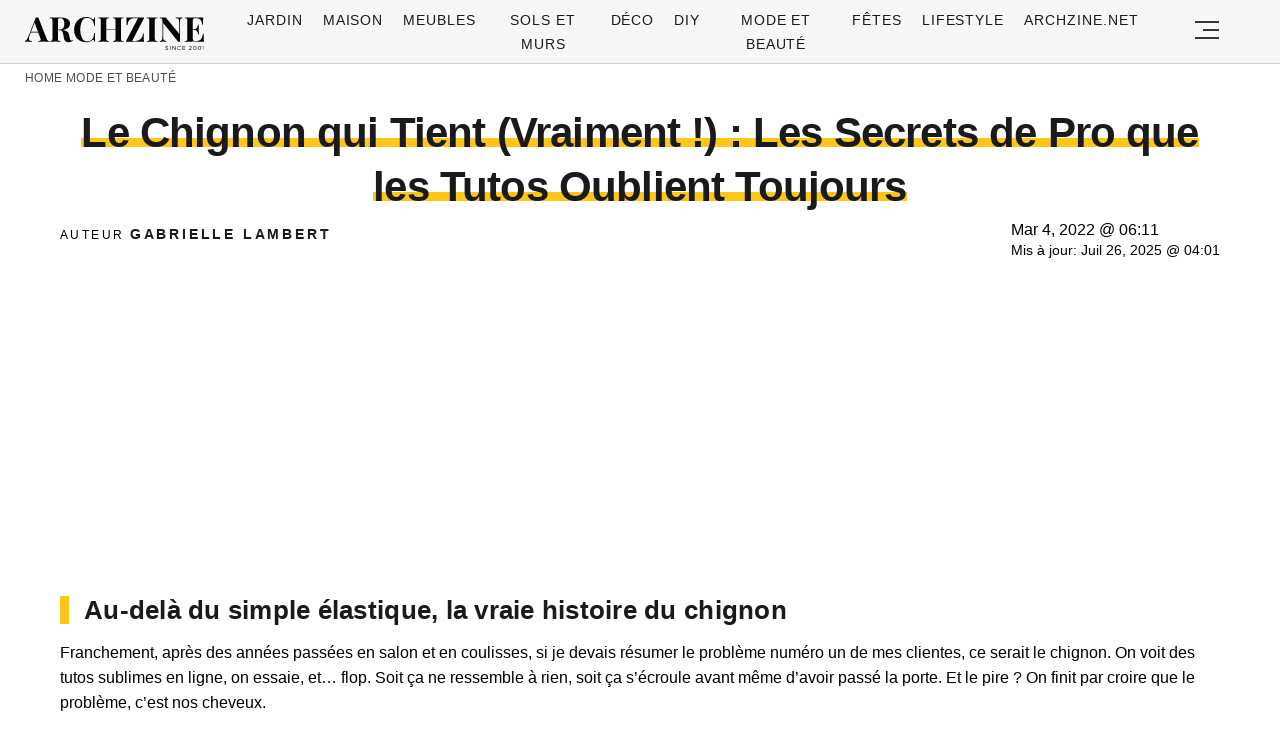

--- FILE ---
content_type: text/html; charset=UTF-8
request_url: https://archzine.fr/mode-et-beaute/chignon-facile-coiffure-simple-et-rapide-83834/
body_size: 29907
content:
<!DOCTYPE html>
<html lang="fr-FR">
<head>
  <meta charset="UTF-8">
  <meta name="viewport" content="width=device-width, initial-scale=1.0, maximum-scale=2.0, user-scalable=yes" />
  <title>Le Chignon qui Tient (Vraiment !) : Les Secrets de Pro que les Tutos Oublient Toujours</title>

  <link rel="profile" href="https://gmpg.org/xfn/11">
  <link rel="pingback" href="https://archzine.fr/xmlrpc.php">
  <link rel="preconnect" href="https://fonts.googleapis.com">
  <link rel="preconnect" href="//fonts.gstatic.com">
  <link rel="preconnect" href="//pagead2.googlesyndication.com">
  <link rel="preload" href="https://archzine.fr/wp-content/themes/archzine_2023/assets/images/archzine-logo.svg" as="image">
  <link rel="prefetch" href="https://archzine.fr/wp-content/themes/archzine_2023/assets/js/jquery-3.6.1.min.js?ver=1.000" as="script">
  <link rel="prefetch" href="https://archzine.fr//wp-content/plugins/softart-helper/assets/masonry/masonry.pkgd.min.js?ver=1.00" as="script">
  <link rel="prefetch" href="https://archzine.fr//wp-content/plugins/softart-helper/assets/new_scripts.min.js?ver=2.0" as="script">
  <link rel="shortcut icon" href="https://archzine.fr/wp-content/themes/archzine_2023/assets/images/favicon/favicon.ico" type="image/x-icon" />
  <link rel="apple-touch-icon" sizes="57x57" href="https://archzine.fr/wp-content/themes/archzine_2023/assets/images/favicon/apple-icon-57x57.png" />
  <link rel="apple-touch-icon" sizes="60x60" href="https://archzine.fr/wp-content/themes/archzine_2023/assets/images/favicon/apple-icon-60x60.png" />
  <link rel="apple-touch-icon" sizes="72x72" href="https://archzine.fr/wp-content/themes/archzine_2023/assets/images/favicon/apple-icon-72x72.png" />
  <link rel="apple-touch-icon" sizes="76x76" href="https://archzine.fr/wp-content/themes/archzine_2023/assets/images/favicon/apple-icon-76x76.png" />
  <link rel="apple-touch-icon" sizes="114x114" href="https://archzine.fr/wp-content/themes/archzine_2023/assets/images/favicon/apple-icon-114x114.png" />
  <link rel="apple-touch-icon" sizes="120x120" href="https://archzine.fr/wp-content/themes/archzine_2023/assets/images/favicon/apple-icon-120x120.png" />
  <link rel="apple-touch-icon" sizes="144x144" href="https://archzine.fr/wp-content/themes/archzine_2023/assets/images/favicon/apple-icon-144x144.png" />
  <link rel="apple-touch-icon" sizes="152x152" href="https://archzine.fr/wp-content/themes/archzine_2023/assets/images/favicon/apple-icon-152x152.png" />
  <link rel="apple-touch-icon" sizes="180x180" href="https://archzine.fr/wp-content/themes/archzine_2023/assets/images/favicon/apple-icon-180x180.png" />
  <link rel="icon" type="image/png" sizes="192x192"  href="https://archzine.fr/wp-content/themes/archzine_2023/assets/images/favicon/android-icon-192x192.png" />
  <link rel="icon" type="image/png" sizes="32x32" href="https://archzine.fr/wp-content/themes/archzine_2023/assets/images/favicon/favicon-32x32.png" />
  <link rel="icon" type="image/png" sizes="96x96" href="https://archzine.fr/wp-content/themes/archzine_2023/assets/images/favicon/favicon-96x96.png" />
  <link rel="icon" type="image/png" sizes="16x16" href="https://archzine.fr/wp-content/themes/archzine_2023/assets/images/favicon/favicon-16x16.png" />
  <script async src="https://pagead2.googlesyndication.com/pagead/js/adsbygoogle.js?client=ca-pub-7929853351833130"
       crossorigin="anonymous"></script>
  <script type="text/javascript">
    var base_url = 'https://archzine.fr/';
  </script>



  <meta name='robots' content='index, follow, max-image-preview:large, max-snippet:-1, max-video-preview:-1' />

	<!-- This site is optimized with the Yoast SEO Premium plugin v21.6 (Yoast SEO v21.6) - https://yoast.com/wordpress/plugins/seo/ -->
	<meta name="description" content="Le matin, on cherche toujours des solutions de coiffure en deux temps trois mouvements. Voilà quelques tutos et idées de chignon facile DIY." />
	<link rel="canonical" href="https://archzine.fr/mode-et-beaute/chignon-facile-coiffure-simple-et-rapide-83834/" />
	<meta property="og:locale" content="de_DE" />
	<meta property="og:type" content="article" />
	<meta property="og:title" content="Le Chignon qui Tient (Vraiment !) : Les Secrets de Pro que les Tutos Oublient Toujours" />
	<meta property="og:description" content="Le matin, on cherche toujours des solutions de coiffure en deux temps trois mouvements. Voilà quelques tutos et idées de chignon facile DIY." />
	<meta property="og:url" content="https://archzine.fr/mode-et-beaute/chignon-facile-coiffure-simple-et-rapide-83834/" />
	<meta property="og:site_name" content="Archzine.fr" />
	<meta property="article:publisher" content="https://www.facebook.com/ArchZine/" />
	<meta property="article:published_time" content="2022-03-04T04:11:14+00:00" />
	<meta property="article:modified_time" content="2025-07-26T02:01:38+00:00" />
	<meta property="og:image" content="https://archzine.fr/wp-content/uploads/2022/03/coiffure-facile-chignon-decontracte-cheveux-longs-idee-tuto.jpg" />
	<meta property="og:image:width" content="800" />
	<meta property="og:image:height" content="587" />
	<meta property="og:image:type" content="image/jpeg" />
	<meta name="author" content="Gabrielle Lambert" />
	<meta name="twitter:card" content="summary_large_image" />
	<meta name="twitter:creator" content="@https://twitter.com/Gabriel26762892" />
	<meta name="twitter:site" content="@arhzine" />
	<meta name="twitter:label1" content="Written by" />
	<meta name="twitter:data1" content="Gabrielle Lambert" />
	<meta name="twitter:label2" content="Est. reading time" />
	<meta name="twitter:data2" content="13 minutes" />
	<script type="application/ld+json" class="yoast-schema-graph">{"@context":"https://schema.org","@graph":[{"@type":"NewsArticle","@id":"https://archzine.fr/mode-et-beaute/chignon-facile-coiffure-simple-et-rapide-83834/#article","isPartOf":{"@id":"https://archzine.fr/mode-et-beaute/chignon-facile-coiffure-simple-et-rapide-83834/"},"author":{"name":"Gabrielle Lambert","@id":"https://archzine.fr/#/schema/person/fda7c38624b5a952d9de0ae7a4650598"},"headline":"Le Chignon qui Tient (Vraiment !) : Les Secrets de Pro que les Tutos Oublient Toujours","datePublished":"2022-03-04T04:11:14+00:00","dateModified":"2025-07-26T02:01:38+00:00","mainEntityOfPage":{"@id":"https://archzine.fr/mode-et-beaute/chignon-facile-coiffure-simple-et-rapide-83834/"},"wordCount":2666,"publisher":{"@id":"https://archzine.fr/#organization"},"image":{"@id":"https://archzine.fr/mode-et-beaute/chignon-facile-coiffure-simple-et-rapide-83834/#primaryimage"},"thumbnailUrl":"https://archzine.fr/wp-content/uploads/2022/03/coiffure-facile-chignon-decontracte-cheveux-longs-idee-tuto.jpg","keywords":["idees"],"articleSection":["Coiffure facile","Mode et Beauté"],"inLanguage":"fr-FR","copyrightYear":"2022","copyrightHolder":{"@id":"https://archzine.fr/#organization"}},{"@type":"WebPage","@id":"https://archzine.fr/mode-et-beaute/chignon-facile-coiffure-simple-et-rapide-83834/","url":"https://archzine.fr/mode-et-beaute/chignon-facile-coiffure-simple-et-rapide-83834/","name":"Chignon facile pour paraître jolie sans efforts - idées et tutos ultra simples","isPartOf":{"@id":"https://archzine.fr/#website"},"primaryImageOfPage":{"@id":"https://archzine.fr/mode-et-beaute/chignon-facile-coiffure-simple-et-rapide-83834/#primaryimage"},"image":{"@id":"https://archzine.fr/mode-et-beaute/chignon-facile-coiffure-simple-et-rapide-83834/#primaryimage"},"thumbnailUrl":"https://archzine.fr/wp-content/uploads/2022/03/coiffure-facile-chignon-decontracte-cheveux-longs-idee-tuto.jpg","datePublished":"2022-03-04T04:11:14+00:00","dateModified":"2025-07-26T02:01:38+00:00","description":"Le matin, on cherche toujours des solutions de coiffure en deux temps trois mouvements. Voilà quelques tutos et idées de chignon facile DIY.","breadcrumb":{"@id":"https://archzine.fr/mode-et-beaute/chignon-facile-coiffure-simple-et-rapide-83834/#breadcrumb"},"inLanguage":"fr-FR","potentialAction":[{"@type":"ReadAction","target":["https://archzine.fr/mode-et-beaute/chignon-facile-coiffure-simple-et-rapide-83834/"]}]},{"@type":"ImageObject","inLanguage":"fr-FR","@id":"https://archzine.fr/mode-et-beaute/chignon-facile-coiffure-simple-et-rapide-83834/#primaryimage","url":"https://archzine.fr/wp-content/uploads/2022/03/coiffure-facile-chignon-decontracte-cheveux-longs-idee-tuto.jpg","contentUrl":"https://archzine.fr/wp-content/uploads/2022/03/coiffure-facile-chignon-decontracte-cheveux-longs-idee-tuto.jpg","width":800,"height":587,"caption":"coiffure facile chignon decontracte cheveux longs idee tuto"},{"@type":"BreadcrumbList","@id":"https://archzine.fr/mode-et-beaute/chignon-facile-coiffure-simple-et-rapide-83834/#breadcrumb","itemListElement":[{"@type":"ListItem","position":1,"name":"Home","item":"https://archzine.fr/"},{"@type":"ListItem","position":2,"name":"Mode et Beauté","item":"https://archzine.fr/mode-et-beaute/"},{"@type":"ListItem","position":3,"name":"Le Chignon qui Tient (Vraiment !) : Les Secrets de Pro que les Tutos Oublient Toujours"}]},{"@type":"WebSite","@id":"https://archzine.fr/#website","url":"https://archzine.fr/","name":"Archzine.fr","description":"","publisher":{"@id":"https://archzine.fr/#organization"},"alternateName":"Archzine","potentialAction":[{"@type":"SearchAction","target":{"@type":"EntryPoint","urlTemplate":"https://archzine.fr/?s={search_term_string}"},"query-input":"required name=search_term_string"}],"inLanguage":"fr-FR"},{"@type":"Organization","@id":"https://archzine.fr/#organization","name":"Arch Media Group","alternateName":"Mediterium","url":"https://archzine.fr/","logo":{"@type":"ImageObject","inLanguage":"fr-FR","@id":"https://archzine.fr/#/schema/logo/image/","url":"https://archzine.fr/wp-content/uploads/2023/12/archzine-logo-new-square.jpg","contentUrl":"https://archzine.fr/wp-content/uploads/2023/12/archzine-logo-new-square.jpg","width":1000,"height":1000,"caption":"Arch Media Group"},"image":{"@id":"https://archzine.fr/#/schema/logo/image/"},"sameAs":["https://www.facebook.com/ArchZine/","https://twitter.com/arhzine","https://www.instagram.com/archzine/","https://www.linkedin.com/company/arch-media-group-ood/","https://archzine.net","https://www.pinterest.com/archzinefr/","https://www.youtube.com/channel/UCTBzRJ6SjxdFplH-A8ymSTg","https://mediterium.com"],"publishingPrinciples":"https://archzine.fr/ethics-standards-corrections/","ownershipFundingInfo":"https://archzine.fr/about/","correctionsPolicy":"https://archzine.fr/ethics-standards-corrections/","ethicsPolicy":"https://archzine.fr/politique-de-confidentialite/","diversityPolicy":"https://archzine.fr/politique-de-diversite/"},{"@type":"Person","@id":"https://archzine.fr/#/schema/person/fda7c38624b5a952d9de0ae7a4650598","name":"Gabrielle Lambert","image":{"@type":"ImageObject","inLanguage":"fr-FR","@id":"https://archzine.fr/#/schema/person/image/","url":"https://secure.gravatar.com/avatar/4044ddbdfd374d8fac22d7431e4877b1?s=96&d=monsterid&r=g","contentUrl":"https://secure.gravatar.com/avatar/4044ddbdfd374d8fac22d7431e4877b1?s=96&d=monsterid&r=g","caption":"Gabrielle Lambert"},"description":"Créatrice DIY &amp; Adepte de la Récup' Ses projets favoris : Transformations créatives, Récupération stylée, Déco fait-main Gabrielle a toujours vu le potentiel caché des objets abandonnés. Petite, elle transformait déjà les cartons en châteaux et les bouteilles en vases colorés. Cette passion ne l'a jamais quittée. Après avoir travaillé dans l'événementiel, elle s'est tournée vers le partage de ses techniques créatives. Son appartement marseillais est un véritable laboratoire où chaque meuble raconte une histoire de transformation. Elle adore dénicher des trésors dans les vide-greniers du dimanche et leur donner une seconde vie surprenante.","sameAs":["https://archzine.fr/author/gabrielle-lambert/","https://www.linkedin.com/in/gabrielle-lambert-929837246/","https://www.pinterest.it/archzinefr/","https://twitter.com/https://twitter.com/Gabriel26762892","https://www.youtube.com/channel/UCwFGFmRCbKHmgvVP7HE3NxA","https://archzine.fr/about/"],"url":"https://archzine.fr/author/gabrielle-lambert/"}]}</script>
	<!-- / Yoast SEO Premium plugin. -->


<link rel="alternate" type="application/rss+xml" title="Archzine.fr &raquo; Flux" href="https://archzine.fr/feed/" />
<style id='global-styles-inline-css' type='text/css'>
body{--wp--preset--color--black: #000000;--wp--preset--color--cyan-bluish-gray: #abb8c3;--wp--preset--color--white: #ffffff;--wp--preset--color--pale-pink: #f78da7;--wp--preset--color--vivid-red: #cf2e2e;--wp--preset--color--luminous-vivid-orange: #ff6900;--wp--preset--color--luminous-vivid-amber: #fcb900;--wp--preset--color--light-green-cyan: #7bdcb5;--wp--preset--color--vivid-green-cyan: #00d084;--wp--preset--color--pale-cyan-blue: #8ed1fc;--wp--preset--color--vivid-cyan-blue: #0693e3;--wp--preset--color--vivid-purple: #9b51e0;--wp--preset--gradient--vivid-cyan-blue-to-vivid-purple: linear-gradient(135deg,rgba(6,147,227,1) 0%,rgb(155,81,224) 100%);--wp--preset--gradient--light-green-cyan-to-vivid-green-cyan: linear-gradient(135deg,rgb(122,220,180) 0%,rgb(0,208,130) 100%);--wp--preset--gradient--luminous-vivid-amber-to-luminous-vivid-orange: linear-gradient(135deg,rgba(252,185,0,1) 0%,rgba(255,105,0,1) 100%);--wp--preset--gradient--luminous-vivid-orange-to-vivid-red: linear-gradient(135deg,rgba(255,105,0,1) 0%,rgb(207,46,46) 100%);--wp--preset--gradient--very-light-gray-to-cyan-bluish-gray: linear-gradient(135deg,rgb(238,238,238) 0%,rgb(169,184,195) 100%);--wp--preset--gradient--cool-to-warm-spectrum: linear-gradient(135deg,rgb(74,234,220) 0%,rgb(151,120,209) 20%,rgb(207,42,186) 40%,rgb(238,44,130) 60%,rgb(251,105,98) 80%,rgb(254,248,76) 100%);--wp--preset--gradient--blush-light-purple: linear-gradient(135deg,rgb(255,206,236) 0%,rgb(152,150,240) 100%);--wp--preset--gradient--blush-bordeaux: linear-gradient(135deg,rgb(254,205,165) 0%,rgb(254,45,45) 50%,rgb(107,0,62) 100%);--wp--preset--gradient--luminous-dusk: linear-gradient(135deg,rgb(255,203,112) 0%,rgb(199,81,192) 50%,rgb(65,88,208) 100%);--wp--preset--gradient--pale-ocean: linear-gradient(135deg,rgb(255,245,203) 0%,rgb(182,227,212) 50%,rgb(51,167,181) 100%);--wp--preset--gradient--electric-grass: linear-gradient(135deg,rgb(202,248,128) 0%,rgb(113,206,126) 100%);--wp--preset--gradient--midnight: linear-gradient(135deg,rgb(2,3,129) 0%,rgb(40,116,252) 100%);--wp--preset--font-size--small: 13px;--wp--preset--font-size--medium: 20px;--wp--preset--font-size--large: 36px;--wp--preset--font-size--x-large: 42px;--wp--preset--spacing--20: 0.44rem;--wp--preset--spacing--30: 0.67rem;--wp--preset--spacing--40: 1rem;--wp--preset--spacing--50: 1.5rem;--wp--preset--spacing--60: 2.25rem;--wp--preset--spacing--70: 3.38rem;--wp--preset--spacing--80: 5.06rem;--wp--preset--shadow--natural: 6px 6px 9px rgba(0, 0, 0, 0.2);--wp--preset--shadow--deep: 12px 12px 50px rgba(0, 0, 0, 0.4);--wp--preset--shadow--sharp: 6px 6px 0px rgba(0, 0, 0, 0.2);--wp--preset--shadow--outlined: 6px 6px 0px -3px rgba(255, 255, 255, 1), 6px 6px rgba(0, 0, 0, 1);--wp--preset--shadow--crisp: 6px 6px 0px rgba(0, 0, 0, 1);}:where(.is-layout-flex){gap: 0.5em;}:where(.is-layout-grid){gap: 0.5em;}body .is-layout-flow > .alignleft{float: left;margin-inline-start: 0;margin-inline-end: 2em;}body .is-layout-flow > .alignright{float: right;margin-inline-start: 2em;margin-inline-end: 0;}body .is-layout-flow > .aligncenter{margin-left: auto !important;margin-right: auto !important;}body .is-layout-constrained > .alignleft{float: left;margin-inline-start: 0;margin-inline-end: 2em;}body .is-layout-constrained > .alignright{float: right;margin-inline-start: 2em;margin-inline-end: 0;}body .is-layout-constrained > .aligncenter{margin-left: auto !important;margin-right: auto !important;}body .is-layout-constrained > :where(:not(.alignleft):not(.alignright):not(.alignfull)){max-width: var(--wp--style--global--content-size);margin-left: auto !important;margin-right: auto !important;}body .is-layout-constrained > .alignwide{max-width: var(--wp--style--global--wide-size);}body .is-layout-flex{display: flex;}body .is-layout-flex{flex-wrap: wrap;align-items: center;}body .is-layout-flex > *{margin: 0;}body .is-layout-grid{display: grid;}body .is-layout-grid > *{margin: 0;}:where(.wp-block-columns.is-layout-flex){gap: 2em;}:where(.wp-block-columns.is-layout-grid){gap: 2em;}:where(.wp-block-post-template.is-layout-flex){gap: 1.25em;}:where(.wp-block-post-template.is-layout-grid){gap: 1.25em;}.has-black-color{color: var(--wp--preset--color--black) !important;}.has-cyan-bluish-gray-color{color: var(--wp--preset--color--cyan-bluish-gray) !important;}.has-white-color{color: var(--wp--preset--color--white) !important;}.has-pale-pink-color{color: var(--wp--preset--color--pale-pink) !important;}.has-vivid-red-color{color: var(--wp--preset--color--vivid-red) !important;}.has-luminous-vivid-orange-color{color: var(--wp--preset--color--luminous-vivid-orange) !important;}.has-luminous-vivid-amber-color{color: var(--wp--preset--color--luminous-vivid-amber) !important;}.has-light-green-cyan-color{color: var(--wp--preset--color--light-green-cyan) !important;}.has-vivid-green-cyan-color{color: var(--wp--preset--color--vivid-green-cyan) !important;}.has-pale-cyan-blue-color{color: var(--wp--preset--color--pale-cyan-blue) !important;}.has-vivid-cyan-blue-color{color: var(--wp--preset--color--vivid-cyan-blue) !important;}.has-vivid-purple-color{color: var(--wp--preset--color--vivid-purple) !important;}.has-black-background-color{background-color: var(--wp--preset--color--black) !important;}.has-cyan-bluish-gray-background-color{background-color: var(--wp--preset--color--cyan-bluish-gray) !important;}.has-white-background-color{background-color: var(--wp--preset--color--white) !important;}.has-pale-pink-background-color{background-color: var(--wp--preset--color--pale-pink) !important;}.has-vivid-red-background-color{background-color: var(--wp--preset--color--vivid-red) !important;}.has-luminous-vivid-orange-background-color{background-color: var(--wp--preset--color--luminous-vivid-orange) !important;}.has-luminous-vivid-amber-background-color{background-color: var(--wp--preset--color--luminous-vivid-amber) !important;}.has-light-green-cyan-background-color{background-color: var(--wp--preset--color--light-green-cyan) !important;}.has-vivid-green-cyan-background-color{background-color: var(--wp--preset--color--vivid-green-cyan) !important;}.has-pale-cyan-blue-background-color{background-color: var(--wp--preset--color--pale-cyan-blue) !important;}.has-vivid-cyan-blue-background-color{background-color: var(--wp--preset--color--vivid-cyan-blue) !important;}.has-vivid-purple-background-color{background-color: var(--wp--preset--color--vivid-purple) !important;}.has-black-border-color{border-color: var(--wp--preset--color--black) !important;}.has-cyan-bluish-gray-border-color{border-color: var(--wp--preset--color--cyan-bluish-gray) !important;}.has-white-border-color{border-color: var(--wp--preset--color--white) !important;}.has-pale-pink-border-color{border-color: var(--wp--preset--color--pale-pink) !important;}.has-vivid-red-border-color{border-color: var(--wp--preset--color--vivid-red) !important;}.has-luminous-vivid-orange-border-color{border-color: var(--wp--preset--color--luminous-vivid-orange) !important;}.has-luminous-vivid-amber-border-color{border-color: var(--wp--preset--color--luminous-vivid-amber) !important;}.has-light-green-cyan-border-color{border-color: var(--wp--preset--color--light-green-cyan) !important;}.has-vivid-green-cyan-border-color{border-color: var(--wp--preset--color--vivid-green-cyan) !important;}.has-pale-cyan-blue-border-color{border-color: var(--wp--preset--color--pale-cyan-blue) !important;}.has-vivid-cyan-blue-border-color{border-color: var(--wp--preset--color--vivid-cyan-blue) !important;}.has-vivid-purple-border-color{border-color: var(--wp--preset--color--vivid-purple) !important;}.has-vivid-cyan-blue-to-vivid-purple-gradient-background{background: var(--wp--preset--gradient--vivid-cyan-blue-to-vivid-purple) !important;}.has-light-green-cyan-to-vivid-green-cyan-gradient-background{background: var(--wp--preset--gradient--light-green-cyan-to-vivid-green-cyan) !important;}.has-luminous-vivid-amber-to-luminous-vivid-orange-gradient-background{background: var(--wp--preset--gradient--luminous-vivid-amber-to-luminous-vivid-orange) !important;}.has-luminous-vivid-orange-to-vivid-red-gradient-background{background: var(--wp--preset--gradient--luminous-vivid-orange-to-vivid-red) !important;}.has-very-light-gray-to-cyan-bluish-gray-gradient-background{background: var(--wp--preset--gradient--very-light-gray-to-cyan-bluish-gray) !important;}.has-cool-to-warm-spectrum-gradient-background{background: var(--wp--preset--gradient--cool-to-warm-spectrum) !important;}.has-blush-light-purple-gradient-background{background: var(--wp--preset--gradient--blush-light-purple) !important;}.has-blush-bordeaux-gradient-background{background: var(--wp--preset--gradient--blush-bordeaux) !important;}.has-luminous-dusk-gradient-background{background: var(--wp--preset--gradient--luminous-dusk) !important;}.has-pale-ocean-gradient-background{background: var(--wp--preset--gradient--pale-ocean) !important;}.has-electric-grass-gradient-background{background: var(--wp--preset--gradient--electric-grass) !important;}.has-midnight-gradient-background{background: var(--wp--preset--gradient--midnight) !important;}.has-small-font-size{font-size: var(--wp--preset--font-size--small) !important;}.has-medium-font-size{font-size: var(--wp--preset--font-size--medium) !important;}.has-large-font-size{font-size: var(--wp--preset--font-size--large) !important;}.has-x-large-font-size{font-size: var(--wp--preset--font-size--x-large) !important;}
.wp-block-navigation a:where(:not(.wp-element-button)){color: inherit;}
:where(.wp-block-post-template.is-layout-flex){gap: 1.25em;}:where(.wp-block-post-template.is-layout-grid){gap: 1.25em;}
:where(.wp-block-columns.is-layout-flex){gap: 2em;}:where(.wp-block-columns.is-layout-grid){gap: 2em;}
.wp-block-pullquote{font-size: 1.5em;line-height: 1.6;}
</style>
<link async='async' defer rel='stylesheet preload' id='toc-screen' href='https://archzine.fr/wp-content/plugins/table-of-contents-plus/screen.min.css?ver=2106' type='text/css' media='screen' onload="this.media='screen'" as="style" /><link async='async' defer rel='stylesheet preload' id='archzine_theme-style' href='https://archzine.fr/wp-content/themes/archzine_2023/style.min.css?ver=2023.54' type='text/css' media='screen' onload="this.media='screen'" as="style" /><link rel="https://api.w.org/" href="https://archzine.fr/wp-json/" /><link rel="alternate" type="application/json" href="https://archzine.fr/wp-json/wp/v2/posts/250111" /><link rel="EditURI" type="application/rsd+xml" title="RSD" href="https://archzine.fr/xmlrpc.php?rsd" />
<link rel='shortlink' href='https://archzine.fr/?p=250111' />
<link rel="alternate" type="application/json+oembed" href="https://archzine.fr/wp-json/oembed/1.0/embed?url=https%3A%2F%2Farchzine.fr%2Fmode-et-beaute%2Fchignon-facile-coiffure-simple-et-rapide-83834%2F" />
<link rel="alternate" type="text/xml+oembed" href="https://archzine.fr/wp-json/oembed/1.0/embed?url=https%3A%2F%2Farchzine.fr%2Fmode-et-beaute%2Fchignon-facile-coiffure-simple-et-rapide-83834%2F&#038;format=xml" />
  <script src="https://cdn.onesignal.com/sdks/web/v16/OneSignalSDK.page.js" defer></script>
  <script>
          window.OneSignalDeferred = window.OneSignalDeferred || [];
          OneSignalDeferred.push(async function(OneSignal) {
            await OneSignal.init({
              appId: "ee4b71cb-979c-4e06-b37b-4059b1d3bfdd",
              serviceWorkerOverrideForTypical: true,
              path: "https://archzine.fr/wp-content/plugins/onesignal-free-web-push-notifications/sdk_files/",
              serviceWorkerParam: { scope: "/wp-content/plugins/onesignal-free-web-push-notifications/sdk_files/push/onesignal/" },
              serviceWorkerPath: "OneSignalSDKWorker.js",
            });
          });

          // Unregister the legacy OneSignal service worker to prevent scope conflicts
          navigator.serviceWorker.getRegistrations().then((registrations) => {
            // Iterate through all registered service workers
            registrations.forEach((registration) => {
              // Check the script URL to identify the specific service worker
              if (registration.active && registration.active.scriptURL.includes('OneSignalSDKWorker.js.php')) {
                // Unregister the service worker
                registration.unregister().then((success) => {
                  if (success) {
                    console.log('OneSignalSW: Successfully unregistered:', registration.active.scriptURL);
                  } else {
                    console.log('OneSignalSW: Failed to unregister:', registration.active.scriptURL);
                  }
                });
              }
            });
          }).catch((error) => {
            console.error('Error fetching service worker registrations:', error);
          });
        </script>
			<style>
			#related_posts_thumbnails li{
				border-right: 1px solid #DDDDDD;
				background-color: #FFFFFF			}
			#related_posts_thumbnails li:hover{
				background-color: #EEEEEF;
			}
			.relpost_content{
				font-size:	12px;
				color: 		#333333;
			}
			.relpost-block-single{
				background-color: #FFFFFF;
				border-right: 1px solid  #DDDDDD;
				border-left: 1px solid  #DDDDDD;
				margin-right: -1px;
			}
			.relpost-block-single:hover{
				background-color: #EEEEEF;
			}
		</style>

	  </head>

<body class="post-template-default single single-post postid-250111 single-format-standard" itemscope itemtype="https://schema.org/WebPage">
  <header id="header" class="bg-gray py-1">
    <div class="row">
      <div class="col-xs-9 col-sm-9 col-md-9 col-lg-2 center-md middle-md pr-0">
        <div id="logo">
          <a rel="home" href="https://archzine.fr/" title="Archzine">Archzine</a>
        </div>
      </div>
      <div class="col-xs-0 col-sm-0 col-md-0 col-lg-9 center-md middle-md" id="menu-holder">
        <ul id="menu-menu" class="justify-center flex main-menu"><li id="menu-item-909" class="menu-item menu-item-type-taxonomy menu-item-object-category menu-item-has-children menu-item-909"><a href="https://archzine.fr/jardin/">Jardin</a>
<ul class="sub-menu">
	<li id="menu-item-81259" class="menu-item menu-item-type-taxonomy menu-item-object-category menu-item-81259"><a href="https://archzine.fr/jardin/terrasse/">Terrasse</a></li>
	<li id="menu-item-150589" class="menu-item menu-item-type-taxonomy menu-item-object-category menu-item-150589"><a href="https://archzine.fr/jardin/balcon/">Balcon</a></li>
	<li id="menu-item-150591" class="menu-item menu-item-type-taxonomy menu-item-object-category menu-item-150591"><a href="https://archzine.fr/jardin/meubles-exterieur/">Meubles extérieur</a></li>
	<li id="menu-item-150590" class="menu-item menu-item-type-taxonomy menu-item-object-category menu-item-150590"><a href="https://archzine.fr/jardin/eclairage-exterieur/">Éclairage extérieur</a></li>
	<li id="menu-item-150592" class="menu-item menu-item-type-taxonomy menu-item-object-category menu-item-150592"><a href="https://archzine.fr/jardin/piscine/">Piscine</a></li>
	<li id="menu-item-190380" class="menu-item menu-item-type-taxonomy menu-item-object-category menu-item-190380"><a href="https://archzine.fr/jardin/plantes-et-jardins/">Plantes et jardins</a></li>
</ul>
</li>
<li id="menu-item-150583" class="menu-item menu-item-type-taxonomy menu-item-object-category menu-item-has-children menu-item-150583"><a href="https://archzine.fr/maison/">Maison</a>
<ul class="sub-menu">
	<li id="menu-item-907" class="menu-item menu-item-type-taxonomy menu-item-object-category menu-item-907"><a href="https://archzine.fr/maison/salon/">Salon</a></li>
	<li id="menu-item-134554" class="menu-item menu-item-type-taxonomy menu-item-object-category menu-item-134554"><a href="https://archzine.fr/maison/salle-a-manger/">Salle à manger</a></li>
	<li id="menu-item-908" class="menu-item menu-item-type-taxonomy menu-item-object-category menu-item-908"><a href="https://archzine.fr/maison/salle-de-bains/">Salle de bains</a></li>
	<li id="menu-item-903" class="menu-item menu-item-type-taxonomy menu-item-object-category menu-item-903"><a href="https://archzine.fr/maison/chambre-a-coucher/">Chambre à coucher</a></li>
	<li id="menu-item-150699" class="menu-item menu-item-type-taxonomy menu-item-object-category menu-item-150699"><a href="https://archzine.fr/maison/chambre-enfant/">Chambre Enfant</a></li>
	<li id="menu-item-906" class="menu-item menu-item-type-taxonomy menu-item-object-category menu-item-906"><a href="https://archzine.fr/maison/cuisine/">Cuisine</a></li>
	<li id="menu-item-135809" class="menu-item menu-item-type-taxonomy menu-item-object-category menu-item-135809"><a href="https://archzine.fr/maison/couloir-et-entree/">Couloir et Entrée</a></li>
	<li id="menu-item-134679" class="menu-item menu-item-type-taxonomy menu-item-object-category menu-item-134679"><a href="https://archzine.fr/escalier/">Escalier</a></li>
	<li id="menu-item-150702" class="menu-item menu-item-type-taxonomy menu-item-object-category menu-item-150702"><a href="https://archzine.fr/maison/eclairage-interieur/">Éclairage intérieur</a></li>
</ul>
</li>
<li id="menu-item-904" class="menu-item menu-item-type-taxonomy menu-item-object-category menu-item-has-children menu-item-904"><a href="https://archzine.fr/meubles/">Meubles</a>
<ul class="sub-menu">
	<li id="menu-item-135823" class="menu-item menu-item-type-taxonomy menu-item-object-category menu-item-135823"><a href="https://archzine.fr/meubles/bureau/">Bureau</a></li>
	<li id="menu-item-134557" class="menu-item menu-item-type-taxonomy menu-item-object-category menu-item-134557"><a href="https://archzine.fr/meubles/canape/">Canapé</a></li>
	<li id="menu-item-134558" class="menu-item menu-item-type-taxonomy menu-item-object-category menu-item-134558"><a href="https://archzine.fr/meubles/chaise/">Chaise</a></li>
	<li id="menu-item-134563" class="menu-item menu-item-type-taxonomy menu-item-object-category menu-item-134563"><a href="https://archzine.fr/meubles/table/">table</a></li>
	<li id="menu-item-134559" class="menu-item menu-item-type-taxonomy menu-item-object-category menu-item-134559"><a href="https://archzine.fr/meubles/lampe/">Lampe</a></li>
	<li id="menu-item-134560" class="menu-item menu-item-type-taxonomy menu-item-object-category menu-item-134560"><a href="https://archzine.fr/meubles/lit/">Lit</a></li>
	<li id="menu-item-134561" class="menu-item menu-item-type-taxonomy menu-item-object-category menu-item-134561"><a href="https://archzine.fr/meubles/miroir/">Miroir</a></li>
	<li id="menu-item-134562" class="menu-item menu-item-type-taxonomy menu-item-object-category menu-item-134562"><a href="https://archzine.fr/meubles/porte/">Porte</a></li>
	<li id="menu-item-150593" class="menu-item menu-item-type-taxonomy menu-item-object-category menu-item-150593"><a href="https://archzine.fr/meubles/etagere/">Etagère</a></li>
</ul>
</li>
<li id="menu-item-134577" class="menu-item menu-item-type-taxonomy menu-item-object-category menu-item-has-children menu-item-134577"><a href="https://archzine.fr/sols-et-murs/">Sols et Murs</a>
<ul class="sub-menu">
	<li id="menu-item-134578" class="menu-item menu-item-type-taxonomy menu-item-object-category menu-item-134578"><a href="https://archzine.fr/sols-et-murs/carrelage/">Carrelage</a></li>
	<li id="menu-item-134662" class="menu-item menu-item-type-taxonomy menu-item-object-category menu-item-134662"><a href="https://archzine.fr/deco/decoration-murale/">Décoration murale</a></li>
	<li id="menu-item-134579" class="menu-item menu-item-type-taxonomy menu-item-object-category menu-item-134579"><a href="https://archzine.fr/sols-et-murs/tapis/">Tapis</a></li>
	<li id="menu-item-134584" class="menu-item menu-item-type-taxonomy menu-item-object-category menu-item-134584"><a href="https://archzine.fr/sols-et-murs/parquet/">Parquet</a></li>
	<li id="menu-item-134642" class="menu-item menu-item-type-taxonomy menu-item-object-category menu-item-134642"><a href="https://archzine.fr/papier-peint/">Papier Peint</a></li>
	<li id="menu-item-134649" class="menu-item menu-item-type-taxonomy menu-item-object-category menu-item-134649"><a href="https://archzine.fr/peinture-murale/">Peinture murale</a></li>
	<li id="menu-item-135835" class="menu-item menu-item-type-taxonomy menu-item-object-category menu-item-135835"><a href="https://archzine.fr/sols-et-murs/rideaux-et-stores/">Rideaux et Stores</a></li>
</ul>
</li>
<li id="menu-item-902" class="menu-item menu-item-type-taxonomy menu-item-object-category menu-item-has-children menu-item-902"><a href="https://archzine.fr/deco/">Déco</a>
<ul class="sub-menu">
	<li id="menu-item-151050" class="menu-item menu-item-type-taxonomy menu-item-object-category menu-item-151050"><a href="https://archzine.fr/deco/deco-chambre/">Déco chambre</a></li>
	<li id="menu-item-151053" class="menu-item menu-item-type-taxonomy menu-item-object-category menu-item-151053"><a href="https://archzine.fr/deco/decoration-murale/">Décoration murale</a></li>
	<li id="menu-item-151052" class="menu-item menu-item-type-taxonomy menu-item-object-category menu-item-151052"><a href="https://archzine.fr/deco/decoration-de-table/">Décoration de table</a></li>
	<li id="menu-item-151054" class="menu-item menu-item-type-taxonomy menu-item-object-category menu-item-151054"><a href="https://archzine.fr/deco/decoration-pour-fenetre/">Décoration pour fenêtre</a></li>
	<li id="menu-item-151051" class="menu-item menu-item-type-taxonomy menu-item-object-category menu-item-151051"><a href="https://archzine.fr/deco/deco-jardin/">Déco jardin</a></li>
</ul>
</li>
<li id="menu-item-134576" class="menu-item menu-item-type-taxonomy menu-item-object-category menu-item-has-children menu-item-134576"><a href="https://archzine.fr/diy/">DIY</a>
<ul class="sub-menu">
	<li id="menu-item-573176" class="menu-item menu-item-type-taxonomy menu-item-object-category menu-item-573176"><a href="https://archzine.fr/diy/diy-deco/">DIY Déco</a></li>
	<li id="menu-item-573178" class="menu-item menu-item-type-taxonomy menu-item-object-category menu-item-573178"><a href="https://archzine.fr/diy/diy-meuble/">Diy meuble</a></li>
	<li id="menu-item-573175" class="menu-item menu-item-type-taxonomy menu-item-object-category menu-item-573175"><a href="https://archzine.fr/diy/diy-bijoux/">Diy bijoux</a></li>
	<li id="menu-item-573177" class="menu-item menu-item-type-taxonomy menu-item-object-category menu-item-573177"><a href="https://archzine.fr/diy/diy-halloween/">Diy Halloween</a></li>
</ul>
</li>
<li id="menu-item-81251" class="menu-item menu-item-type-taxonomy menu-item-object-category current-post-ancestor current-menu-parent current-post-parent menu-item-has-children menu-item-81251"><a href="https://archzine.fr/mode-et-beaute/">Mode et Beauté</a>
<ul class="sub-menu">
	<li id="menu-item-134589" class="menu-item menu-item-type-taxonomy menu-item-object-category menu-item-134589"><a href="https://archzine.fr/mode-et-beaute/mode-femme/">Mode femme</a></li>
	<li id="menu-item-150949" class="menu-item menu-item-type-taxonomy menu-item-object-category menu-item-150949"><a href="https://archzine.fr/mode-et-beaute/mode-homme/">Mode homme</a></li>
	<li id="menu-item-150950" class="menu-item menu-item-type-taxonomy menu-item-object-category menu-item-150950"><a href="https://archzine.fr/mode-et-beaute/mode-enfant/">Mode enfant</a></li>
	<li id="menu-item-81264" class="menu-item menu-item-type-taxonomy menu-item-object-category current-post-ancestor menu-item-81264"><a href="https://archzine.fr/mode-et-beaute/coiffures/">Coiffures</a></li>
	<li id="menu-item-150934" class="menu-item menu-item-type-taxonomy menu-item-object-category menu-item-150934"><a href="https://archzine.fr/mode-et-beaute/manucure/">Manucure</a></li>
	<li id="menu-item-134667" class="menu-item menu-item-type-taxonomy menu-item-object-category menu-item-134667"><a href="https://archzine.fr/mode-et-beaute/maquillage/">Maquillage</a></li>
	<li id="menu-item-81250" class="menu-item menu-item-type-taxonomy menu-item-object-category menu-item-81250"><a href="https://archzine.fr/mode-et-beaute/accessoires-et-bijoux/">Accessoires et Bijoux</a></li>
</ul>
</li>
<li id="menu-item-134635" class="menu-item menu-item-type-taxonomy menu-item-object-category menu-item-has-children menu-item-134635"><a href="https://archzine.fr/fetes/">Fêtes</a>
<ul class="sub-menu">
	<li id="menu-item-138402" class="menu-item menu-item-type-taxonomy menu-item-object-category menu-item-138402"><a href="https://archzine.fr/fetes/anniversaire/">Anniversaire</a></li>
	<li id="menu-item-134572" class="menu-item menu-item-type-taxonomy menu-item-object-category menu-item-134572"><a href="https://archzine.fr/fetes/mariage/">Mariage</a></li>
	<li id="menu-item-134573" class="menu-item menu-item-type-taxonomy menu-item-object-category menu-item-134573"><a href="https://archzine.fr/fetes/noel/">Noël</a></li>
	<li id="menu-item-134575" class="menu-item menu-item-type-taxonomy menu-item-object-category menu-item-134575"><a href="https://archzine.fr/fetes/cadeaux/">Cadeaux</a></li>
	<li id="menu-item-134574" class="menu-item menu-item-type-taxonomy menu-item-object-category menu-item-134574"><a href="https://archzine.fr/fetes/paques/">Pâques</a></li>
	<li id="menu-item-134570" class="menu-item menu-item-type-taxonomy menu-item-object-category menu-item-134570"><a href="https://archzine.fr/fetes/saint-valentine/">Saint Valentin</a></li>
	<li id="menu-item-134569" class="menu-item menu-item-type-taxonomy menu-item-object-category menu-item-134569"><a href="https://archzine.fr/fetes/halloween/">Halloween</a></li>
</ul>
</li>
<li id="menu-item-150620" class="menu-item menu-item-type-taxonomy menu-item-object-category menu-item-has-children menu-item-150620"><a href="https://archzine.fr/lifestyle/">Lifestyle</a>
<ul class="sub-menu">
	<li id="menu-item-573203" class="menu-item menu-item-type-taxonomy menu-item-object-category menu-item-573203"><a href="https://archzine.fr/lifestyle/astro/">Astro</a></li>
	<li id="menu-item-134571" class="menu-item menu-item-type-taxonomy menu-item-object-category menu-item-134571"><a href="https://archzine.fr/lifestyle/art-culinaire/">Art culinaire</a></li>
	<li id="menu-item-81260" class="menu-item menu-item-type-taxonomy menu-item-object-category menu-item-81260"><a href="https://archzine.fr/voyages/">Voyages</a></li>
	<li id="menu-item-134568" class="menu-item menu-item-type-taxonomy menu-item-object-category menu-item-134568"><a href="https://archzine.fr/lifestyle/architecture/">Architecture</a></li>
	<li id="menu-item-134592" class="menu-item menu-item-type-taxonomy menu-item-object-category menu-item-134592"><a href="https://archzine.fr/lifestyle/art/">Art</a></li>
	<li id="menu-item-135845" class="menu-item menu-item-type-taxonomy menu-item-object-category menu-item-135845"><a href="https://archzine.fr/lifestyle/animaux/">Animaux</a></li>
	<li id="menu-item-134760" class="menu-item menu-item-type-taxonomy menu-item-object-category menu-item-134760"><a href="https://archzine.fr/accessoires-pour-animaux/">Accessoires pour animaux</a></li>
</ul>
</li>
<li id="menu-item-615367" class="menu-item menu-item-type-custom menu-item-object-custom menu-item-615367"><a href="https://Archzine.net/">Archzine.net</a></li>
</ul>      </div>
      <div class="col-xs-3 col-sm-3 col-md-3 col-lg-1 center-md justify-content-rigth">
         <button class="menu_btn" title="open menu" type="button">
          <svg xmlns="http://www.w3.org/2000/svg" width="24" height="18" viewBox="0 0 24 18">
            <line id="Line_2" data-name="Line 2" x1="24" transform="translate(0 17)" fill="none" stroke="#353535" stroke-width="2"/>
            <line id="Line_3" data-name="Line 3" x1="16" transform="translate(8 9)" fill="none" stroke="#353535" stroke-width="2"/>
            <line id="Line_4" data-name="Line 4" x1="24" transform="translate(0 1)" fill="none" stroke="#353535" stroke-width="2"/>
          </svg>
         </button>
      </div>
    </div>
    <nav id="navigation" style="display: none;" >
      <div class="row">
        <ul id="menu-menu-1" class="white-bg dropdown-menu col-xs-12 col-lg-3"><li class="menu-item menu-item-type-taxonomy menu-item-object-category menu-item-has-children menu-item-909"><a href="https://archzine.fr/jardin/">Jardin</a><span class="toggler"><svg id="Icon_down_outline" xmlns="http://www.w3.org/2000/svg" width="14" height="8" viewBox="0 0 14 8"><path id="Path" d="M7.707,7.707a1,1,0,0,1-1.414,0l-6-6A1,1,0,0,1,1.707.293L7,5.586,12.293.293a1,1,0,0,1,1.414,1.414Z" fill="#353535"/></svg></span>
<ul class="sub-menu">
	<li class="menu-item menu-item-type-taxonomy menu-item-object-category menu-item-81259"><a href="https://archzine.fr/jardin/terrasse/">Terrasse</a></li>
	<li class="menu-item menu-item-type-taxonomy menu-item-object-category menu-item-150589"><a href="https://archzine.fr/jardin/balcon/">Balcon</a></li>
	<li class="menu-item menu-item-type-taxonomy menu-item-object-category menu-item-150591"><a href="https://archzine.fr/jardin/meubles-exterieur/">Meubles extérieur</a></li>
	<li class="menu-item menu-item-type-taxonomy menu-item-object-category menu-item-150590"><a href="https://archzine.fr/jardin/eclairage-exterieur/">Éclairage extérieur</a></li>
	<li class="menu-item menu-item-type-taxonomy menu-item-object-category menu-item-150592"><a href="https://archzine.fr/jardin/piscine/">Piscine</a></li>
	<li class="menu-item menu-item-type-taxonomy menu-item-object-category menu-item-190380"><a href="https://archzine.fr/jardin/plantes-et-jardins/">Plantes et jardins</a></li>
</ul>
</li>
<li class="menu-item menu-item-type-taxonomy menu-item-object-category menu-item-has-children menu-item-150583"><a href="https://archzine.fr/maison/">Maison</a><span class="toggler"><svg id="Icon_down_outline" xmlns="http://www.w3.org/2000/svg" width="14" height="8" viewBox="0 0 14 8"><path id="Path" d="M7.707,7.707a1,1,0,0,1-1.414,0l-6-6A1,1,0,0,1,1.707.293L7,5.586,12.293.293a1,1,0,0,1,1.414,1.414Z" fill="#353535"/></svg></span>
<ul class="sub-menu">
	<li class="menu-item menu-item-type-taxonomy menu-item-object-category menu-item-907"><a href="https://archzine.fr/maison/salon/">Salon</a></li>
	<li class="menu-item menu-item-type-taxonomy menu-item-object-category menu-item-134554"><a href="https://archzine.fr/maison/salle-a-manger/">Salle à manger</a></li>
	<li class="menu-item menu-item-type-taxonomy menu-item-object-category menu-item-908"><a href="https://archzine.fr/maison/salle-de-bains/">Salle de bains</a></li>
	<li class="menu-item menu-item-type-taxonomy menu-item-object-category menu-item-903"><a href="https://archzine.fr/maison/chambre-a-coucher/">Chambre à coucher</a></li>
	<li class="menu-item menu-item-type-taxonomy menu-item-object-category menu-item-150699"><a href="https://archzine.fr/maison/chambre-enfant/">Chambre Enfant</a></li>
	<li class="menu-item menu-item-type-taxonomy menu-item-object-category menu-item-906"><a href="https://archzine.fr/maison/cuisine/">Cuisine</a></li>
	<li class="menu-item menu-item-type-taxonomy menu-item-object-category menu-item-135809"><a href="https://archzine.fr/maison/couloir-et-entree/">Couloir et Entrée</a></li>
	<li class="menu-item menu-item-type-taxonomy menu-item-object-category menu-item-134679"><a href="https://archzine.fr/escalier/">Escalier</a></li>
	<li class="menu-item menu-item-type-taxonomy menu-item-object-category menu-item-150702"><a href="https://archzine.fr/maison/eclairage-interieur/">Éclairage intérieur</a></li>
</ul>
</li>
<li class="menu-item menu-item-type-taxonomy menu-item-object-category menu-item-has-children menu-item-904"><a href="https://archzine.fr/meubles/">Meubles</a><span class="toggler"><svg id="Icon_down_outline" xmlns="http://www.w3.org/2000/svg" width="14" height="8" viewBox="0 0 14 8"><path id="Path" d="M7.707,7.707a1,1,0,0,1-1.414,0l-6-6A1,1,0,0,1,1.707.293L7,5.586,12.293.293a1,1,0,0,1,1.414,1.414Z" fill="#353535"/></svg></span>
<ul class="sub-menu">
	<li class="menu-item menu-item-type-taxonomy menu-item-object-category menu-item-135823"><a href="https://archzine.fr/meubles/bureau/">Bureau</a></li>
	<li class="menu-item menu-item-type-taxonomy menu-item-object-category menu-item-134557"><a href="https://archzine.fr/meubles/canape/">Canapé</a></li>
	<li class="menu-item menu-item-type-taxonomy menu-item-object-category menu-item-134558"><a href="https://archzine.fr/meubles/chaise/">Chaise</a></li>
	<li class="menu-item menu-item-type-taxonomy menu-item-object-category menu-item-134563"><a href="https://archzine.fr/meubles/table/">table</a></li>
	<li class="menu-item menu-item-type-taxonomy menu-item-object-category menu-item-134559"><a href="https://archzine.fr/meubles/lampe/">Lampe</a></li>
	<li class="menu-item menu-item-type-taxonomy menu-item-object-category menu-item-134560"><a href="https://archzine.fr/meubles/lit/">Lit</a></li>
	<li class="menu-item menu-item-type-taxonomy menu-item-object-category menu-item-134561"><a href="https://archzine.fr/meubles/miroir/">Miroir</a></li>
	<li class="menu-item menu-item-type-taxonomy menu-item-object-category menu-item-134562"><a href="https://archzine.fr/meubles/porte/">Porte</a></li>
	<li class="menu-item menu-item-type-taxonomy menu-item-object-category menu-item-150593"><a href="https://archzine.fr/meubles/etagere/">Etagère</a></li>
</ul>
</li>
<li class="menu-item menu-item-type-taxonomy menu-item-object-category menu-item-has-children menu-item-134577"><a href="https://archzine.fr/sols-et-murs/">Sols et Murs</a><span class="toggler"><svg id="Icon_down_outline" xmlns="http://www.w3.org/2000/svg" width="14" height="8" viewBox="0 0 14 8"><path id="Path" d="M7.707,7.707a1,1,0,0,1-1.414,0l-6-6A1,1,0,0,1,1.707.293L7,5.586,12.293.293a1,1,0,0,1,1.414,1.414Z" fill="#353535"/></svg></span>
<ul class="sub-menu">
	<li class="menu-item menu-item-type-taxonomy menu-item-object-category menu-item-134578"><a href="https://archzine.fr/sols-et-murs/carrelage/">Carrelage</a></li>
	<li class="menu-item menu-item-type-taxonomy menu-item-object-category menu-item-134662"><a href="https://archzine.fr/deco/decoration-murale/">Décoration murale</a></li>
	<li class="menu-item menu-item-type-taxonomy menu-item-object-category menu-item-134579"><a href="https://archzine.fr/sols-et-murs/tapis/">Tapis</a></li>
	<li class="menu-item menu-item-type-taxonomy menu-item-object-category menu-item-134584"><a href="https://archzine.fr/sols-et-murs/parquet/">Parquet</a></li>
	<li class="menu-item menu-item-type-taxonomy menu-item-object-category menu-item-134642"><a href="https://archzine.fr/papier-peint/">Papier Peint</a></li>
	<li class="menu-item menu-item-type-taxonomy menu-item-object-category menu-item-134649"><a href="https://archzine.fr/peinture-murale/">Peinture murale</a></li>
	<li class="menu-item menu-item-type-taxonomy menu-item-object-category menu-item-135835"><a href="https://archzine.fr/sols-et-murs/rideaux-et-stores/">Rideaux et Stores</a></li>
</ul>
</li>
<li class="menu-item menu-item-type-taxonomy menu-item-object-category menu-item-has-children menu-item-902"><a href="https://archzine.fr/deco/">Déco</a><span class="toggler"><svg id="Icon_down_outline" xmlns="http://www.w3.org/2000/svg" width="14" height="8" viewBox="0 0 14 8"><path id="Path" d="M7.707,7.707a1,1,0,0,1-1.414,0l-6-6A1,1,0,0,1,1.707.293L7,5.586,12.293.293a1,1,0,0,1,1.414,1.414Z" fill="#353535"/></svg></span>
<ul class="sub-menu">
	<li class="menu-item menu-item-type-taxonomy menu-item-object-category menu-item-151050"><a href="https://archzine.fr/deco/deco-chambre/">Déco chambre</a></li>
	<li class="menu-item menu-item-type-taxonomy menu-item-object-category menu-item-151053"><a href="https://archzine.fr/deco/decoration-murale/">Décoration murale</a></li>
	<li class="menu-item menu-item-type-taxonomy menu-item-object-category menu-item-151052"><a href="https://archzine.fr/deco/decoration-de-table/">Décoration de table</a></li>
	<li class="menu-item menu-item-type-taxonomy menu-item-object-category menu-item-151054"><a href="https://archzine.fr/deco/decoration-pour-fenetre/">Décoration pour fenêtre</a></li>
	<li class="menu-item menu-item-type-taxonomy menu-item-object-category menu-item-151051"><a href="https://archzine.fr/deco/deco-jardin/">Déco jardin</a></li>
</ul>
</li>
<li class="menu-item menu-item-type-taxonomy menu-item-object-category menu-item-has-children menu-item-134576"><a href="https://archzine.fr/diy/">DIY</a><span class="toggler"><svg id="Icon_down_outline" xmlns="http://www.w3.org/2000/svg" width="14" height="8" viewBox="0 0 14 8"><path id="Path" d="M7.707,7.707a1,1,0,0,1-1.414,0l-6-6A1,1,0,0,1,1.707.293L7,5.586,12.293.293a1,1,0,0,1,1.414,1.414Z" fill="#353535"/></svg></span>
<ul class="sub-menu">
	<li class="menu-item menu-item-type-taxonomy menu-item-object-category menu-item-573176"><a href="https://archzine.fr/diy/diy-deco/">DIY Déco</a></li>
	<li class="menu-item menu-item-type-taxonomy menu-item-object-category menu-item-573178"><a href="https://archzine.fr/diy/diy-meuble/">Diy meuble</a></li>
	<li class="menu-item menu-item-type-taxonomy menu-item-object-category menu-item-573175"><a href="https://archzine.fr/diy/diy-bijoux/">Diy bijoux</a></li>
	<li class="menu-item menu-item-type-taxonomy menu-item-object-category menu-item-573177"><a href="https://archzine.fr/diy/diy-halloween/">Diy Halloween</a></li>
</ul>
</li>
<li class="menu-item menu-item-type-taxonomy menu-item-object-category current-post-ancestor current-menu-parent current-post-parent menu-item-has-children menu-item-81251"><a href="https://archzine.fr/mode-et-beaute/">Mode et Beauté</a><span class="toggler"><svg id="Icon_down_outline" xmlns="http://www.w3.org/2000/svg" width="14" height="8" viewBox="0 0 14 8"><path id="Path" d="M7.707,7.707a1,1,0,0,1-1.414,0l-6-6A1,1,0,0,1,1.707.293L7,5.586,12.293.293a1,1,0,0,1,1.414,1.414Z" fill="#353535"/></svg></span>
<ul class="sub-menu">
	<li class="menu-item menu-item-type-taxonomy menu-item-object-category menu-item-134589"><a href="https://archzine.fr/mode-et-beaute/mode-femme/">Mode femme</a></li>
	<li class="menu-item menu-item-type-taxonomy menu-item-object-category menu-item-150949"><a href="https://archzine.fr/mode-et-beaute/mode-homme/">Mode homme</a></li>
	<li class="menu-item menu-item-type-taxonomy menu-item-object-category menu-item-150950"><a href="https://archzine.fr/mode-et-beaute/mode-enfant/">Mode enfant</a></li>
	<li class="menu-item menu-item-type-taxonomy menu-item-object-category current-post-ancestor menu-item-81264"><a href="https://archzine.fr/mode-et-beaute/coiffures/">Coiffures</a></li>
	<li class="menu-item menu-item-type-taxonomy menu-item-object-category menu-item-150934"><a href="https://archzine.fr/mode-et-beaute/manucure/">Manucure</a></li>
	<li class="menu-item menu-item-type-taxonomy menu-item-object-category menu-item-134667"><a href="https://archzine.fr/mode-et-beaute/maquillage/">Maquillage</a></li>
	<li class="menu-item menu-item-type-taxonomy menu-item-object-category menu-item-81250"><a href="https://archzine.fr/mode-et-beaute/accessoires-et-bijoux/">Accessoires et Bijoux</a></li>
</ul>
</li>
<li class="menu-item menu-item-type-taxonomy menu-item-object-category menu-item-has-children menu-item-134635"><a href="https://archzine.fr/fetes/">Fêtes</a><span class="toggler"><svg id="Icon_down_outline" xmlns="http://www.w3.org/2000/svg" width="14" height="8" viewBox="0 0 14 8"><path id="Path" d="M7.707,7.707a1,1,0,0,1-1.414,0l-6-6A1,1,0,0,1,1.707.293L7,5.586,12.293.293a1,1,0,0,1,1.414,1.414Z" fill="#353535"/></svg></span>
<ul class="sub-menu">
	<li class="menu-item menu-item-type-taxonomy menu-item-object-category menu-item-138402"><a href="https://archzine.fr/fetes/anniversaire/">Anniversaire</a></li>
	<li class="menu-item menu-item-type-taxonomy menu-item-object-category menu-item-134572"><a href="https://archzine.fr/fetes/mariage/">Mariage</a></li>
	<li class="menu-item menu-item-type-taxonomy menu-item-object-category menu-item-134573"><a href="https://archzine.fr/fetes/noel/">Noël</a></li>
	<li class="menu-item menu-item-type-taxonomy menu-item-object-category menu-item-134575"><a href="https://archzine.fr/fetes/cadeaux/">Cadeaux</a></li>
	<li class="menu-item menu-item-type-taxonomy menu-item-object-category menu-item-134574"><a href="https://archzine.fr/fetes/paques/">Pâques</a></li>
	<li class="menu-item menu-item-type-taxonomy menu-item-object-category menu-item-134570"><a href="https://archzine.fr/fetes/saint-valentine/">Saint Valentin</a></li>
	<li class="menu-item menu-item-type-taxonomy menu-item-object-category menu-item-134569"><a href="https://archzine.fr/fetes/halloween/">Halloween</a></li>
</ul>
</li>
<li class="menu-item menu-item-type-taxonomy menu-item-object-category menu-item-has-children menu-item-150620"><a href="https://archzine.fr/lifestyle/">Lifestyle</a><span class="toggler"><svg id="Icon_down_outline" xmlns="http://www.w3.org/2000/svg" width="14" height="8" viewBox="0 0 14 8"><path id="Path" d="M7.707,7.707a1,1,0,0,1-1.414,0l-6-6A1,1,0,0,1,1.707.293L7,5.586,12.293.293a1,1,0,0,1,1.414,1.414Z" fill="#353535"/></svg></span>
<ul class="sub-menu">
	<li class="menu-item menu-item-type-taxonomy menu-item-object-category menu-item-573203"><a href="https://archzine.fr/lifestyle/astro/">Astro</a></li>
	<li class="menu-item menu-item-type-taxonomy menu-item-object-category menu-item-134571"><a href="https://archzine.fr/lifestyle/art-culinaire/">Art culinaire</a></li>
	<li class="menu-item menu-item-type-taxonomy menu-item-object-category menu-item-81260"><a href="https://archzine.fr/voyages/">Voyages</a></li>
	<li class="menu-item menu-item-type-taxonomy menu-item-object-category menu-item-134568"><a href="https://archzine.fr/lifestyle/architecture/">Architecture</a></li>
	<li class="menu-item menu-item-type-taxonomy menu-item-object-category menu-item-134592"><a href="https://archzine.fr/lifestyle/art/">Art</a></li>
	<li class="menu-item menu-item-type-taxonomy menu-item-object-category menu-item-135845"><a href="https://archzine.fr/lifestyle/animaux/">Animaux</a></li>
	<li class="menu-item menu-item-type-taxonomy menu-item-object-category menu-item-134760"><a href="https://archzine.fr/accessoires-pour-animaux/">Accessoires pour animaux</a></li>
</ul>
</li>
<li class="menu-item menu-item-type-custom menu-item-object-custom menu-item-615367"><a href="https://Archzine.net/">Archzine.net</a></li>
</ul>        <div class="col-xs-12 col-lg-9 mb-2 space-around">
          <form class="flex col-xs-12 col-lg-10 space-between" role="search" method="get" action="https://archzine.fr/">
            <input class="header-search-input" type="text" name="s" placeholder="Recherche..." />
            <button class="">Recherche</button>
          </form>
          <ul id="menu-footer" class="footer-nav footer-nav-end mb-2 space-around col-lg-10"><li id="menu-item-473952" class="menu-item menu-item-type-post_type menu-item-object-page menu-item-473952"><a href="https://archzine.fr/cgu/">CGU</a></li>
<li id="menu-item-352078" class="menu-item menu-item-type-post_type menu-item-object-page menu-item-352078"><a href="https://archzine.fr/about/">À propos de nous</a></li>
<li id="menu-item-576238" class="menu-item menu-item-type-post_type menu-item-object-page menu-item-576238"><a href="https://archzine.fr/ecrivez-pour-nous/">Écrivez pour nous</a></li>
<li id="menu-item-611539" class="menu-item menu-item-type-post_type menu-item-object-page menu-item-611539"><a href="https://archzine.fr/archzine-test-de-produit-avis-et-recommandations/">Archzine : Test de Produit, Avis et Recommandations</a></li>
<li id="menu-item-576236" class="menu-item menu-item-type-post_type menu-item-object-page menu-item-576236"><a href="https://archzine.fr/politique-de-diversite/">Politique de diversité</a></li>
<li id="menu-item-473957" class="menu-item menu-item-type-post_type menu-item-object-page menu-item-473957"><a href="https://archzine.fr/politique-de-cookie/">Politique de cookies</a></li>
<li id="menu-item-318144" class="menu-item menu-item-type-post_type menu-item-object-page menu-item-318144"><a href="https://archzine.fr/politique-de-confidentialite/">Politique de confidentialité</a></li>
<li id="menu-item-576239" class="menu-item menu-item-type-post_type menu-item-object-page menu-item-576239"><a href="https://archzine.fr/ethics-standards-corrections/">Éthique de Publication</a></li>
<li id="menu-item-473510" class="menu-item menu-item-type-post_type menu-item-object-page menu-item-473510"><a href="https://archzine.fr/contact/">Contactez-nous</a></li>
<li id="menu-item-576241" class="menu-item menu-item-type-post_type menu-item-object-page menu-item-576241"><a href="https://archzine.fr/propriete-et-financement/">Propriété et financement</a></li>
<li id="menu-item-576237" class="menu-item menu-item-type-post_type menu-item-object-page menu-item-576237"><a href="https://archzine.fr/mentions-legales/">Mentions légales</a></li>
</ul>
                        <ul class="header_social col-xs-12 col-lg-12  ">
                <li class="fb">
                  <a href="https://www.facebook.com/archzinefr/" target="_blank" title="https://www.facebook.com/archzinefr/" class="external" rel="nofollow"><i class="fa fa-facebook" aria-hidden="true"></i></a>
                </li>
                <li class="ig">
                  <a href="https://www.instagram.com/archzinefr/" target="_blank" rel="nofollow noopener" title="https://www.instagram.com/archzinefr/" class="external"><i class="fa fa-instagram" aria-hidden="true"></i></a>
                </li>
                <li class="yt">
                  <a href="https://www.youtube.com/channel/UCTBzRJ6SjxdFplH-A8ymSTg" target="_blank" title="https://www.youtube.com/channel/UCTBzRJ6SjxdFplH-A8ymSTg" class="external" rel="nofollow"><i class="fa fa-youtube" aria-hidden="true"></i></a>
                </li>
                <li class="pr">
                  <span onclick="pin_this(event, 'https://pinterest.com/pin/create/button/?url=https://archzine.fr/mode-et-beaute/chignon-facile-coiffure-simple-et-rapide-83834/&amp;media=https://archzine.fr/wp-content/uploads/2022/03/coiffure-facile-chignon-decontracte-cheveux-longs-idee-tuto.jpg&amp;description=Le Chignon qui Tient (Vraiment !) : Les Secrets de Pro que les Tutos Oublient Toujours')" class="external" rel="noopener nofollow" title="https://fr.pinterest.com/archzinefr/">
                    <i class="fa fa-pinterest" aria-hidden="true"></i>
                  </span>
                </li>
                <li class="tw">
                  <a href="https://twitter.com/archzinefr" target="_blank" title="https://twitter.com/archzinefr" class="external" rel="nofollow"><i class="fa fa-twitter" aria-hidden="true"></i></a>
                </li>
                <li>
                  <a href="mailto: ?subject=Le Chignon qui Tient (Vraiment !) : Les Secrets de Pro que les Tutos Oublient Toujours&body=https://archzine.fr/mode-et-beaute/chignon-facile-coiffure-simple-et-rapide-83834/" class="external" rel="noopener nofollow" title="Email">
                    <i class="fa fa-envelope" aria-hidden="true"></i>
                  </a>
                </li>
              </ul>
                  </div>
      </div>
    </nav>
  </header>

	<main role="main">
          <div class="row">
        <nav class="col-sm-12 col-lg-12 pt-2" aria-label="breadcrumb">
          <ol class="breadcrumb flex">
            <li class="breadcrumb-item"><span><span><a href="https://archzine.fr/">Home</a></span>  <span><a href="https://archzine.fr/mode-et-beaute/">Mode et Beauté</a></span></span></li>          </ol>
        </nav>
      </div>
    
<article class="white-bg py-2 single_article_cont" id="single-article" data-url="https://archzine.fr/mode-et-beaute/chignon-facile-coiffure-simple-et-rapide-83834/" data-title="Le Chignon qui Tient (Vraiment !) : Les Secrets de Pro que les Tutos Oublient Toujours">
  <div class="row">
    <div class="section-header page-title col-12 col-xs-12 col-lg-12">
			<h1 class="section-title bottom-border center" style="border-color: #FF2D1A;">
				<span class="section-title-inner">Le Chignon qui Tient (Vraiment !) : Les Secrets de Pro que les Tutos Oublient Toujours</span>
			</h1>
      			<div class="flex my-1 space-between">
				<span class="author">
          Auteur <a href="https://archzine.fr/author/gabrielle-lambert/">Gabrielle Lambert</a>
        </span>
				<div class="dates-wrapper">
					<time class="date">Mar 4, 2022 @ 06:11</time>
					<time class="date updated" style="display: block; font-size: 0.9em; margin-top: 5px;">Mis à jour: Juil 26, 2025 @ 04:01</time>				</div>
			</div>
		</div>

    <div class="col-12 col-xs-12 col-lg-12 single_header_ads">
          <style>
          .ad1 { width: 336px; height: 336px; }
          @media(min-width: 500px) { .ad1 { width: 336px; height: 336px; } }
          @media(min-width: 800px) { .ad1 { width: 100%; height: 250px; } }
          .ad-wrapper { padding-top: 8px; }
          .single_ads { padding-bottom: 10px; }
          </style>
          <div class="ad-wrapper">
            <!-- New single post responsive -->
            <ins class="adsbygoogle"
                 style="display:inline-block;width:100%;height:336px"
                 data-ad-client="ca-pub-7929853351833130"
                 data-ad-slot="7769153158"
                 data-ad-format="auto"></ins>
            <script>
                 (adsbygoogle = window.adsbygoogle || []).push({});
            </script>
          </div>
        </div>
      


    <div class="single-body col-12 col-xs-12 col-lg-12">
              <div class="main-article">
          <h2><span id="Au-dela_du_simple_elastique_la_vraie_histoire_du_chignon">Au-delà du simple élastique, la vraie histoire du chignon</span></h2>
<p>Franchement, après des années passées en salon et en coulisses, si je devais résumer le problème numéro un de mes clientes, ce serait le chignon. On voit des tutos sublimes en ligne, on essaie, et&#8230; flop. Soit ça ne ressemble à rien, soit ça s&rsquo;écroule avant même d&rsquo;avoir passé la porte. Et le pire ? On finit par croire que le problème, c&rsquo;est nos cheveux.</p>
<div id="toc_container" class="no_bullets"><p class="toc_title">Contenu de la page</p><ul class="toc_list"><li><a href="#Au-dela_du_simple_elastique_la_vraie_histoire_du_chignon">Au-delà du simple élastique, la vraie histoire du chignon</a></li><li><a href="#1_La_base_de_tout_comprendre_son_cheveu_et_pourquoi_il_refuse_de_cooperer">1. La base de tout : comprendre son cheveu (et pourquoi il refuse de coopérer)</a><ul><li><a href="#Fin_epais_boucle_a_chaque_cheveu_sa_logique">Fin, épais, bouclé : à chaque cheveu sa logique</a></li><li><a href="#Le_mythe_du_cheveu_sale_et_lrsquoart_de_la_texture">Le mythe du cheveu « sale » et l&rsquo;art de la texture</a></li></ul></li><li><a href="#2_Votre_boite_a_outils_les_details_qui_changent_tout">2. Votre boîte à outils : les détails qui changent tout</a><ul><li><a href="#Epingles_plates_vs_Epingles_a_chignon_le_duel">Épingles plates vs. Épingles à chignon : le duel</a></li><li><a href="#La_technique_secrete_pour_fixer_la_couture">La technique secrète pour fixer : la « couture »</a></li><li><a href="#Ma_Trousse_de_Base_pour_Chignons_Budget-Friendly">Ma Trousse de Base pour Chignons (Budget-Friendly)</a></li></ul></li><li><a href="#3_Les_3_chignons_de_base_a_maitriser_pour_de_vrai">3. Les 3 chignons de base à maîtriser (pour de vrai)</a><ul><li><a href="#Le_chignon_de_danseuse_la_perfection_maitrisee">Le chignon de danseuse : la perfection maîtrisée</a></li><li><a href="#Le_chignon_flou_messy_bun__le_desordre_organise">Le chignon flou (« messy bun ») : le désordre organisé</a></li><li><a href="#Le_chignon_banane_lrsquoelegance_intemporelle">Le chignon banane : l&rsquo;élégance intemporelle</a></li></ul></li><li><a href="#4_SOS_Coiffure_les_solutions_aux_problemes_courants">4. SOS Coiffure : les solutions aux problèmes courants</a><ul><li><a href="#_Jrsquoai_les_cheveux_trop_courts_ou_un_degrade_ca_depasse_partout">« J&rsquo;ai les cheveux trop courts ou un dégradé, ça dépasse partout ! »</a></li><li><a href="#_Mon_chignon_me_donne_mal_a_la_tete">« Mon chignon me donne mal à la tête. »</a></li><li><a href="#Lrsquoastuce_drsquourgence_le_chignon_en_1_minute">L&rsquo;astuce d&rsquo;urgence : le chignon en 1 minute</a></li></ul></li><li><a href="#Dernier_conseil_comment_tout_enlever_sans_srsquoarracher_les_cheveux">Dernier conseil : comment tout enlever sans s&rsquo;arracher les cheveux ?</a></li><li><a href="#Galerie_drsquoinspiration">Galerie d&rsquo;inspiration</a></li></ul></div>

<p>Laissez-moi vous dire un truc : le problème, ce n&rsquo;est JAMAIS vos cheveux. C&rsquo;est la technique. Un bon chignon, c&rsquo;est comme une recette de cuisine. Il faut les bons ingrédients, les bons outils, et surtout, comprendre pourquoi on fait les choses dans un certain ordre. Mon but ici, ce n&rsquo;est pas de vous noyer sous 50 coiffures impossibles, mais de vous donner les fondations solides, celles que j&rsquo;enseigne aux apprentis.</p>
<p>Alors, on oublie la magie et on sort les bons outils. On va construire quelque chose qui tient, promis.</p>
<figure style="text-align: center; margin: 0 auto; display: block;">
<a class="lazy_img gallery_link show_gallery_link" href="https://archzine.fr/mode-et-beaute/chignon-facile-coiffure-simple-et-rapide-83834/?image_id=250487"><img class="lazy_img aligncenter wp-image-250487" fetchpriority="high" style="max-height: 90vh;width: auto;height: auto;" decoding="async"  src="https://archzine.fr/wp-content/uploads/2017/07/tuto-chignon-femme-créé-à-partir-d-une-queue-de-cheval-floue-mèche-enrouée-autour-de-la-base-coiffure-simple-et-rapide.jpg"srcset="https://archzine.fr/wp-content/uploads/2017/07/tuto-chignon-femme-créé-à-partir-d-une-queue-de-cheval-floue-mèche-enrouée-autour-de-la-base-coiffure-simple-et-rapide.jpg 1600w, https://archzine.fr/wp-content/uploads/2017/07/tuto-chignon-femme-créé-à-partir-d-une-queue-de-cheval-floue-mèche-enrouée-autour-de-la-base-coiffure-simple-et-rapide-700x530.jpg 740w" sizes="100vw" alt="idée de chignon facile classique, tutoriel comment faire un chignon à partir d une queue de cheval, robe blanche femme" width="700" height="1047" /></a><br /> <div class="single_ads">
              <div class="lazyhtml" data-lazyhtml onvisible>
                <script type="text/lazyhtml">
                  <!--
                  <ins class="adsbygoogle"
                       style="display:block"
                       data-ad-client="ca-pub-7929853351833130"
                       data-ad-slot="6888110817"
                       data-ad-format="auto"
                       data-full-width-responsive="true"></ins>
                  <script>
                       (adsbygoogle = window.adsbygoogle || []).push({});
                  </script>
                  -->
                </script>
              </div></div>
</figure>
<h2><span id="1_La_base_de_tout_comprendre_son_cheveu_et_pourquoi_il_refuse_de_cooperer">1. La base de tout : comprendre son cheveu (et pourquoi il refuse de coopérer)</span></h2>
<p>Avant même de penser à une épingle, il faut faire connaissance avec sa matière première. C&rsquo;est la clé que 99% des gens ignorent.</p>
<h3><span id="Fin_epais_boucle_a_chaque_cheveu_sa_logique">Fin, épais, bouclé : à chaque cheveu sa logique</span></h3>
<p>Ignorer la nature de vos cheveux, c&rsquo;est un peu comme essayer de planter un clou avec une éponge. Ça ne marchera pas.</p>
<ul>
<li><strong>Cheveux fins :</strong> Le principal ennemi, c&rsquo;est qu&rsquo;ils glissent. Ils manquent de « grip ». Un chignon sur cheveux fins fraîchement lavés est mission impossible. Le secret ? Leur donner de la texture AVANT de commencer.</li>
<li><strong>Cheveux épais :</strong> Super volume, mais le poids est votre pire adversaire. Le chignon va tirer sur les racines et s&rsquo;affaisser. Il faut donc une fixation ultra solide et bien répartir la masse. On en reparle plus bas.</li>
<li><strong>Cheveux bouclés ou crépus :</strong> La texture est un avantage incroyable, les épingles adorent ! Le défi ici, c&rsquo;est de maîtriser les frisottis sans casser la beauté naturelle de la boucle.</li>
</ul>
<figure style="text-align: center; margin: 0 auto; display: block;">
<a class="lazy_img gallery_link show_gallery_link" href="https://archzine.fr/mode-et-beaute/chignon-facile-coiffure-simple-et-rapide-83834/?image_id=250386"><img class="lazy_img aligncenter wp-image-250386"  style="max-height: 90vh;width: auto;height: auto;" decoding="async" loading="lazy" src="https://archzine.fr/wp-content/uploads/2017/07/chignon-facile-à-faire-modele-de-chignon-haut-fait-à-partir-une-queue-de-cheval-crêpage-cheveux-coiffure-simple-et-rapide.jpg"srcset="https://archzine.fr/wp-content/uploads/2017/07/chignon-facile-à-faire-modele-de-chignon-haut-fait-à-partir-une-queue-de-cheval-crêpage-cheveux-coiffure-simple-et-rapide.jpg 1120w, https://archzine.fr/wp-content/uploads/2017/07/chignon-facile-à-faire-modele-de-chignon-haut-fait-à-partir-une-queue-de-cheval-crêpage-cheveux-coiffure-simple-et-rapide-560x530.jpg 740w" sizes="100vw" alt="tuto chignon facile a faire soi meme, un chignon haut réalisé à partir d une queue de cheval, technique crêpage cheveux" width="700" height="2227" /></a><br /> <div class="single_ads">
              <div class="lazyhtml" data-lazyhtml onvisible>
                <script type="text/lazyhtml">
                  <!--
                  <ins class="adsbygoogle"
                       style="display:block"
                       data-ad-client="ca-pub-7929853351833130"
                       data-ad-slot="6888110817"
                       data-ad-format="auto"
                       data-full-width-responsive="true"></ins>
                  <script>
                       (adsbygoogle = window.adsbygoogle || []).push({});
                  </script>
                  -->
                </script>
              </div></div>
</figure>
<h3><span id="Le_mythe_du_cheveu_sale_et_lrsquoart_de_la_texture">Le mythe du cheveu « sale » et l&rsquo;art de la texture</span></h3>
<p>On entend partout qu&rsquo;un chignon tient mieux sur cheveux non lavés. C&rsquo;est vrai, mais ce n&rsquo;est pas la saleté qui aide, c&rsquo;est le sébum qui gaine le cheveu et le rend moins glissant. Mais bon, pas question de ne plus se laver les cheveux !</p>
<p>En salon, on ne demande jamais ça. On triche. Et vous pouvez le faire aussi.</p>
<p><strong>Bon à savoir :</strong></p>
<ul>
<li><strong>Le shampoing sec :</strong> C&rsquo;est votre meilleur ami. Vaporisez aux racines et un peu sur les longueurs, massez, et voilà ! Il dépose une fine poudre qui donne de l&rsquo;accroche. Pas besoin de se ruiner : un Batiste à 5€ en grande surface fait parfaitement l&rsquo;affaire pour commencer.</li>
<li><strong>Le spray texturisant (ou spray au sel de mer) :</strong> Mon chouchou pour un effet « messy bun » réussi. Il donne ce côté un peu rêche, « retour de plage », qui rend les cheveux incroyablement malléables. On en trouve de très bons autour de 10-15€.</li>
</ul>
<figure style="text-align: center; margin: 0 auto; display: block;">
<a class="lazy_img gallery_link show_gallery_link" href="https://archzine.fr/mode-et-beaute/chignon-facile-coiffure-simple-et-rapide-83834/?image_id=250377"><img class="lazy_img aligncenter wp-image-250377"  style="max-height: 90vh;width: auto;height: auto;" decoding="async" loading="lazy" src="https://archzine.fr/wp-content/uploads/2017/07/tuto-chignon-bas-facile-à-faire-soi-meme-une-queue-de-cheval-transformée-en-chigon-mariage-élégant-et-simple-a-realiser-étape-par-étape.jpg"srcset="https://archzine.fr/wp-content/uploads/2017/07/tuto-chignon-bas-facile-à-faire-soi-meme-une-queue-de-cheval-transformée-en-chigon-mariage-élégant-et-simple-a-realiser-étape-par-étape.jpg 1500w, https://archzine.fr/wp-content/uploads/2017/07/tuto-chignon-bas-facile-à-faire-soi-meme-une-queue-de-cheval-transformée-en-chigon-mariage-élégant-et-simple-a-realiser-étape-par-étape-700x530.jpg 740w" sizes="100vw" alt="tuto chignon bas femme, technique de réalisation chignon à partir une queue de cheval longue" width="700" height="2350" /></a><br />
</figure>
<h2><span id="2_Votre_boite_a_outils_les_details_qui_changent_tout">2. Votre boîte à outils : les détails qui changent tout</span></h2>
<p>Le matériel, c&rsquo;est 50% du succès. Oubliez les gadgets vus sur les réseaux et concentrez-vous sur des basiques de qualité. C&rsquo;est un petit investissement qui vous fera gagner un temps fou.</p>
<h3><span id="Epingles_plates_vs_Epingles_a_chignon_le_duel">Épingles plates vs. Épingles à chignon : le duel</span></h3>
<p>C&rsquo;est l&rsquo;erreur la plus commune ! Les deux n&rsquo;ont absolument pas la même fonction. C&rsquo;est simple :</p>
<ul>
<li><strong>Épingles PLATES (celles qui sont fermées) :</strong> Leur job, c&rsquo;est de <strong>PLAQUER</strong> une mèche contre le crâne. On les utilise pour les contours ou pour fixer la pointe d&rsquo;une tresse. <em>Astuce de pro : le côté ondulé se place TOUJOURS contre le cuir chevelu, ça accroche mieux !</em></li>
<li><strong>Épingles à CHIGNON (ouvertes en U) :</strong> Leur mission, c&rsquo;est d&rsquo;<strong>ANCRER</strong> le volume du chignon à la base sur votre tête. Elles maintiennent la masse sans l&rsquo;écraser.</li>
</ul>
<p>Et s&rsquo;il vous plaît, arrêtez d&rsquo;ouvrir les épingles plates avec vos dents. Vous abîmez votre émail et vous les déformez, les rendant inutiles.</p>
<figure style="text-align: center; margin: 0 auto; display: block;">
<a class="lazy_img gallery_link show_gallery_link" href="https://archzine.fr/mode-et-beaute/chignon-facile-coiffure-simple-et-rapide-83834/?image_id=250292"><img class="lazy_img aligncenter wp-image-250292"  style="max-height: 90vh;width: auto;height: auto;" decoding="async" loading="lazy" src="https://archzine.fr/wp-content/uploads/2017/07/idée-tuto-chignon-facile-diy-avec-un-foulard-bleu-blanc-pour-parer-une-coiffure-facile-a-faire-soi-meme.jpg"srcset="https://archzine.fr/wp-content/uploads/2017/07/idée-tuto-chignon-facile-diy-avec-un-foulard-bleu-blanc-pour-parer-une-coiffure-facile-a-faire-soi-meme.jpg 1600w, https://archzine.fr/wp-content/uploads/2017/07/idée-tuto-chignon-facile-diy-avec-un-foulard-bleu-blanc-pour-parer-une-coiffure-facile-a-faire-soi-meme-700x530.jpg 740w" sizes="100vw" alt="tuto chignon facile, coiffure femme sur des cheveux mi long, idée de coiffure chignon avec un foulard bleu et blanc" width="700" height="1051" /></a><br />
</figure>
<h3><span id="La_technique_secrete_pour_fixer_la_couture">La technique secrète pour fixer : la « couture »</span></h3>
<p>Voici LE geste qui va changer votre vie. Au lieu de planter des épingles au hasard, il faut littéralement « coudre » votre chignon. C&rsquo;est simple, mais redoutable.</p>
<p><strong>La couture en 3 étapes :</strong></p>
<ol>
<li>Avec une épingle à chignon (en U), <strong>piquez</strong> à la verticale dans le bord extérieur de votre chignon.</li>
<li><strong>Basculez</strong> l&rsquo;épingle pour qu&rsquo;elle « morde » les cheveux de la base, tout près du crâne.</li>
<li><strong>Enfoncez</strong> l&rsquo;épingle à l&rsquo;horizontale, vers l&rsquo;intérieur du chignon. Et voilà, c&rsquo;est verrouillé !</li>
</ol>
<p>Franchement, 4 ou 5 épingles bien placées comme ça sont plus efficaces que 20 plantées n&rsquo;importe comment.</p>
<h3><span id="Ma_Trousse_de_Base_pour_Chignons_Budget-Friendly">Ma Trousse de Base pour Chignons (Budget-Friendly)</span></h3>
<ul>
<li><strong>Des épingles de qualité (plates et en U) :</strong> Ne prenez pas les premières venues. Allez chez un grossiste en coiffure (comme Bleu Libellule, La Boutique du Coiffeur, ou en ligne). Un paquet coûte entre 5€ et 10€ et vous durera des années.</li>
<li><strong>Des élastiques sans partie métallique :</strong> Ceux en tissu ou en silicone sont parfaits. La pièce en métal est une machine à casser les cheveux.</li>
<li><strong>Un shampoing sec :</strong> Inutile de viser le plus cher, un bon basique (autour de 5-7€) suffit.</li>
<li><strong>(Optionnel) Un « donut » en mousse :</strong> L&rsquo;arme secrète pour les cheveux fins. Ça coûte environ 3€ chez H&#038;M, Claire&rsquo;s ou en grande surface.</li>
</ul>
<figure style="text-align: center; margin: 0 auto; display: block;">
<a class="lazy_img gallery_link show_gallery_link" href="https://archzine.fr/mode-et-beaute/chignon-facile-coiffure-simple-et-rapide-83834/?image_id=250285"><img class="lazy_img aligncenter wp-image-250285"  style="max-height: 90vh;width: auto;height: auto;" decoding="async" loading="lazy" src="https://archzine.fr/wp-content/uploads/2017/07/idée-chignon-facile-a-faire-soi-meme-modele-de-chignon-tressé-avec-une-natte-derrière-et-queue-de-cheval-en-haut-transformée-en-chignon-décoiffé.png"srcset="https://archzine.fr/wp-content/uploads/2017/07/idée-chignon-facile-a-faire-soi-meme-modele-de-chignon-tressé-avec-une-natte-derrière-et-queue-de-cheval-en-haut-transformée-en-chignon-décoiffé.png 1804w, https://archzine.fr/wp-content/uploads/2017/07/idée-chignon-facile-a-faire-soi-meme-modele-de-chignon-tressé-avec-une-natte-derrière-et-queue-de-cheval-en-haut-transformée-en-chignon-décoiffé-700x530.png 740w" sizes="100vw" alt="chignon facile avec tresse derrière la tête et queue de cheval enroulée en chignon, réalisation coiffure femme étape par étape" width="700" height="1427" /></a><br />
</figure>
<h2><span id="3_Les_3_chignons_de_base_a_maitriser_pour_de_vrai">3. Les 3 chignons de base à maîtriser (pour de vrai)</span></h2>
<p>Passons à la pratique. Voici les trois fondamentaux, avec le pourquoi de chaque geste.</p>
<h3><span id="Le_chignon_de_danseuse_la_perfection_maitrisee">Le chignon de danseuse : la perfection maîtrisée</span></h3>
<p><em>Temps estimé pour un débutant : 10-15 minutes.</em></p>
<p>C&rsquo;est le classique qui ne pardonne aucune erreur. Le but : un rendu ultra-net.</p>
<ul>
<li><strong>Préparation :</strong> Faites une queue de cheval PARFAITEMENT lisse. L&rsquo;astuce, c&rsquo;est de brosser avec une brosse en poils de sanglier (elle lisse sans créer d&rsquo;électricité statique) et un voile de laque.</li>
<li><strong>Construction :</strong> Torsadez fermement la queue de cheval sur elle-même, puis enroulez-la autour de l&rsquo;élastique.</li>
<li><strong>Fixation :</strong> Utilisez la technique de la « couture » avec 4 épingles à chignon (haut, bas, gauche, droite). Si vous avez les cheveux fins, n&rsquo;hésitez pas à utiliser un donut en mousse pour tricher sur le volume !</li>
<li><strong>Astuce pour cheveux longs/lourds :</strong> Si le poids tire trop, faites deux queues de cheval, une juste au-dessus de l&rsquo;autre. Enroulez-les ensemble. Le poids sera bien mieux réparti et la tenue incroyable.</li>
</ul>
<figure style="text-align: center; margin: 0 auto; display: block;">
<a class="lazy_img gallery_link show_gallery_link" href="https://archzine.fr/mode-et-beaute/chignon-facile-coiffure-simple-et-rapide-83834/?image_id=250651"><img class="lazy_img aligncenter wp-image-250651"  style="max-height: 90vh;width: auto;height: auto;" decoding="async" loading="lazy" src="https://archzine.fr/wp-content/uploads/2017/07/idee-comment-faire-un-demi-chignon-flou-coiffure-facile-a-faire-soi-meme-réalisation-étape-par-étape.jpeg"srcset="https://archzine.fr/wp-content/uploads/2017/07/idee-comment-faire-un-demi-chignon-flou-coiffure-facile-a-faire-soi-meme-réalisation-étape-par-étape.jpeg 1800w, https://archzine.fr/wp-content/uploads/2017/07/idee-comment-faire-un-demi-chignon-flou-coiffure-facile-a-faire-soi-meme-réalisation-étape-par-étape-700x530.jpeg 740w" sizes="100vw" alt="idée tutoriel pour faire un demi chignon haut, réalisation étape par étape de chignon sur des cheveux mi-long, carré court" width="700" height="1555" /></a><br />
</figure>
<h3><span id="Le_chignon_flou_messy_bun__le_desordre_organise">Le chignon flou (« messy bun ») : le désordre organisé</span></h3>
<p><em>Temps estimé pour un débutant : 5-10 minutes.</em></p>
<p>Le plus demandé, mais aussi le plus mal compris. « Flou » ne veut pas dire « fait n&rsquo;importe comment ».</p>
<ul>
<li><strong>Préparation :</strong> TEXTURE ! C&rsquo;est le moment de dégainer votre shampoing sec ou votre spray salé. Travaillez la matière aux doigts, tête en bas.</li>
<li><strong>Construction :</strong> Rassemblez les cheveux avec les doigts (jamais à la brosse !). Au dernier tour de l&rsquo;élastique, ne sortez pas toute la chevelure, formez une boucle.</li>
<li><strong>Personnalisation :</strong> C&rsquo;est là que la magie opère. Enroulez la pointe qui dépasse pour cacher l&rsquo;élastique. Ensuite, avec vos doigts, tirez doucement sur la boucle pour lui donner du volume et une forme irrégulière. Sortez quelques mèches fines autour du visage. C&rsquo;est un travail de sculpture !</li>
</ul>
<h3><span id="Le_chignon_banane_lrsquoelegance_intemporelle">Le chignon banane : l&rsquo;élégance intemporelle</span></h3>
<p><em>Temps estimé pour un débutant : au moins 20-30 minutes. Soyez patient !</em></p>
<figure style="text-align: center; margin: 0 auto; display: block;">
<a class="lazy_img gallery_link show_gallery_link" href="https://archzine.fr/mode-et-beaute/chignon-facile-coiffure-simple-et-rapide-83834/?image_id=250654"><img class="lazy_img aligncenter wp-image-250654"  style="max-height: 90vh;width: auto;height: auto;" decoding="async" loading="lazy" src="https://archzine.fr/wp-content/uploads/2017/07/coiffure-facile-idee-comment-faire-un-demi-chignon-tuto-chignon-à-reáliser-soi-meme-sur-des-cheveux-long.jpeg"srcset="https://archzine.fr/wp-content/uploads/2017/07/coiffure-facile-idee-comment-faire-un-demi-chignon-tuto-chignon-à-reáliser-soi-meme-sur-des-cheveux-long.jpeg 1800w, https://archzine.fr/wp-content/uploads/2017/07/coiffure-facile-idee-comment-faire-un-demi-chignon-tuto-chignon-à-reáliser-soi-meme-sur-des-cheveux-long-700x530.jpeg 740w" sizes="100vw" alt="tuto chignon, idée comment réaliser un demi chignon haut, cheveux longs lâchés, coiffure simple et rapide routine matinale" width="700" height="1555" /></a><br />
</figure>
<p>C&rsquo;est une coiffure technique, mais tellement chic. Elle demande de la pratique, ne vous découragez pas si c&rsquo;est raté les premières fois.</p>
<ul>
<li><strong>Préparation :</strong> Un très léger crêpage peut aider à donner du maintien, surtout sur cheveux fins.</li>
<li><strong>Construction :</strong> Ramenez tous les cheveux d&rsquo;un côté et créez une ligne verticale d&rsquo;épingles plates pour ancrer la base. Ensuite, prenez la masse de cheveux libre et enroulez-la sur elle-même vers l&rsquo;intérieur, en recouvrant la ligne d&rsquo;épingles.</li>
<li><strong>Fixation :</strong> Fixez le long de la « fente » avec des épingles à chignon, en les piquant vers l&rsquo;intérieur.</li>
</ul>
<h2><span id="4_SOS_Coiffure_les_solutions_aux_problemes_courants">4. SOS Coiffure : les solutions aux problèmes courants</span></h2>
<h3><span id="_Jrsquoai_les_cheveux_trop_courts_ou_un_degrade_ca_depasse_partout">« J&rsquo;ai les cheveux trop courts ou un dégradé, ça dépasse partout ! »</span></h3>
<p>Ah, le fameux problème du carré dégradé ! Le secret, c&rsquo;est de tricher intelligemment.</p>
<p><strong>L&rsquo;astuce qui sauve :</strong> Avant même de commencer votre chignon, isolez les petites mèches trop courtes dans la nuque. Torsadez-les fermement et fixez-les à plat contre votre nuque avec une ou deux mini-épingles plates. Une fois le chignon fait par-dessus, personne ne les verra. C&rsquo;est tout bête, mais ça change tout !</p>
<figure style="text-align: center; margin: 0 auto; display: block;">
<a class="lazy_img gallery_link show_gallery_link" href="https://archzine.fr/mode-et-beaute/chignon-facile-coiffure-simple-et-rapide-83834/?image_id=250480"><img class="lazy_img aligncenter wp-image-250480"  style="max-height: 90vh;width: auto;height: auto;" decoding="async" loading="lazy" src="https://archzine.fr/wp-content/uploads/2017/07/idee-coiffure-chignon-réalisé-sur-des-cheveux-mi-long-carré-plongeant-court-demi-chignon-décoiffé-stule-bohème.jpg"srcset="https://archzine.fr/wp-content/uploads/2017/07/idee-coiffure-chignon-réalisé-sur-des-cheveux-mi-long-carré-plongeant-court-demi-chignon-décoiffé-stule-bohème.jpg 2400w, https://archzine.fr/wp-content/uploads/2017/07/idee-coiffure-chignon-réalisé-sur-des-cheveux-mi-long-carré-plongeant-court-demi-chignon-décoiffé-stule-bohème-700x530.jpg 740w" sizes="100vw" alt="tuto chignon, modèle de demi chignon haut avec du volume sur le dessus, coiffure cheveux mi-long, carré plongeant court" width="700" height="2057" /></a><br />
</figure>
<h3><span id="_Mon_chignon_me_donne_mal_a_la_tete">« Mon chignon me donne mal à la tête. »</span></h3>
<p>Attention, signal d&rsquo;alarme ! Une coiffure ne doit JAMAIS faire mal. Si ça tire, c&rsquo;est que la base est trop serrée. Cela peut provoquer, à long terme, une chute de cheveux (alopécie de traction). Desserrez immédiatement la base. Le confort avant tout.</p>
<h3><span id="Lrsquoastuce_drsquourgence_le_chignon_en_1_minute">L&rsquo;astuce d&rsquo;urgence : le chignon en 1 minute</span></h3>
<p>En retard ? Pas de panique. Faites une queue de cheval. Créez une boucle. Enroulez la pointe autour de l&rsquo;élastique et fixez le tout avec une seule grosse épingle ou deux épingles plates croisées. C&rsquo;est simple, rapide, et ça sauve une matinée.</p>
<h2><span id="Dernier_conseil_comment_tout_enlever_sans_srsquoarracher_les_cheveux">Dernier conseil : comment tout enlever sans s&rsquo;arracher les cheveux ?</span></h2>
<p>Le soir, ne tirez jamais sur votre coiffure ! Pour la défaire en douceur, penchez la tête en avant. Retirez délicatement les épingles une par une. Ensuite seulement, défaites l&rsquo;élastique. Si vous avez crêpé vos cheveux, appliquez une goutte d&rsquo;huile ou d&rsquo;après-shampoing sur le nœud pour le faire glisser avant de brosser.</p>
<figure style="text-align: center; margin: 0 auto; display: block;">
<a class="lazy_img gallery_link show_gallery_link" href="https://archzine.fr/mode-et-beaute/chignon-facile-coiffure-simple-et-rapide-83834/?image_id=250552"><img class="lazy_img aligncenter wp-image-250552 size-full"  style="max-height: 90vh;width: auto;height: auto;" decoding="async" loading="lazy" src="https://archzine.fr/wp-content/uploads/2017/07/coiffure-chignon-haut-aspect-décoiffé-sur-des-cheveux-mi-long-chatain-idée-de-coiffure-simple-et-élégante.jpg"srcset="https://archzine.fr/wp-content/uploads/2017/07/coiffure-chignon-haut-aspect-décoiffé-sur-des-cheveux-mi-long-chatain-idée-de-coiffure-simple-et-élégante.jpg 1400w, https://archzine.fr/wp-content/uploads/2017/07/coiffure-chignon-haut-aspect-décoiffé-sur-des-cheveux-mi-long-chatain-idée-de-coiffure-simple-et-élégante-700x530.jpg 740w" sizes="100vw" alt="comment faire un chignon haut sur des cheveux long chatain, idée de coiffure effet décoiffé a faire soi meme" width="700" height="1048" /></a><br />
</figure>
<p>Voilà, vous avez les vraies clés. Maintenant, il n&rsquo;y a plus de secret : c&rsquo;est la pratique. Personne ne réussit une recette parfaitement la première fois. Amusez-vous, testez, ratez, recommencez&#8230; C&rsquo;est comme ça qu&rsquo;on apprend. Et rappelez-vous qu&rsquo;une petite mèche qui s&rsquo;échappe, ce n&rsquo;est pas une erreur. C&rsquo;est ce qui rend votre coiffure vivante, et surtout, unique.</p>
<h2><span id="Galerie_drsquoinspiration">Galerie d&rsquo;inspiration</span></h2>
<figure style="text-align: center; margin: 0 auto; display: block;">
<a class="lazy_img gallery_link show_gallery_link" href="https://archzine.fr/mode-et-beaute/chignon-facile-coiffure-simple-et-rapide-83834/?image_id=250573"><img class="lazy_img aligncenter wp-image-250573 size-full"  style="max-height: 90vh;width: auto;height: auto;" decoding="async" loading="lazy" src="https://archzine.fr/wp-content/uploads/2017/07/idée-comment-faire-un-demi-chignon-haut-avec-de-longues-cheveux-lâchés-de-manière-bohème-parement-bandeau-de-tête-coloré-e1500884447334.jpg"srcset="https://archzine.fr/wp-content/uploads/2017/07/idée-comment-faire-un-demi-chignon-haut-avec-de-longues-cheveux-lâchés-de-manière-bohème-parement-bandeau-de-tête-coloré-e1500884447334.jpg 1400w, https://archzine.fr/wp-content/uploads/2017/07/idée-comment-faire-un-demi-chignon-haut-avec-de-longues-cheveux-lâchés-de-manière-bohème-parement-bandeau-de-tête-coloré-e1500884447334-700x530.jpg 740w" sizes="100vw" alt="comemnt faire un demi chignon haut, paré d un foulard bleu à étoiles jaunes, cheveux longs blond, coiffure femme charmante, tee shirt blanc" width="700" height="1050" /></a><br />
</figure>
<figure style="text-align: center; margin: 0 auto; display: block;">
<a class="lazy_img gallery_link show_gallery_link" href="https://archzine.fr/mode-et-beaute/chignon-facile-coiffure-simple-et-rapide-83834/?image_id=250582"><img class="lazy_img aligncenter wp-image-250582 size-full"  style="max-height: 90vh;width: auto;height: auto;" decoding="async" loading="lazy" src="https://archzine.fr/wp-content/uploads/2017/07/idée-de-chignon-haut-facile-à-réaliser-sur-de-longs-cheveux-chatain-clair-ondulés-mèches-de-devant-encadrant-le-visage.jpg"srcset="https://archzine.fr/wp-content/uploads/2017/07/idée-de-chignon-haut-facile-à-réaliser-sur-de-longs-cheveux-chatain-clair-ondulés-mèches-de-devant-encadrant-le-visage.jpg 1400w, https://archzine.fr/wp-content/uploads/2017/07/idée-de-chignon-haut-facile-à-réaliser-sur-de-longs-cheveux-chatain-clair-ondulés-mèches-de-devant-encadrant-le-visage-700x530.jpg 740w" sizes="100vw" alt="modele de chignon haut décoiffé, coiffure sur de long cheveux bouclés, volume sur le dessus, mèches tombant des deux cotés du visage" width="700" height="874" /></a><br />
</figure>
<figure style="text-align: center; margin: 0 auto; display: block;">
<a class="lazy_img gallery_link show_gallery_link" href="https://archzine.fr/mode-et-beaute/chignon-facile-coiffure-simple-et-rapide-83834/?image_id=250588"><img class="lazy_img aligncenter wp-image-250588 size-full"  style="max-height: 90vh;width: auto;height: auto;" decoding="async" loading="lazy" src="https://archzine.fr/wp-content/uploads/2017/07/idée-de-coiffure-faicle-avec-chignon-décoiffé-avec-des-mèches-rebelles-qui-sortent-de-tous-les-côtés-un-élastique-coloré-e1500885480989.jpg"srcset="https://archzine.fr/wp-content/uploads/2017/07/idée-de-coiffure-faicle-avec-chignon-décoiffé-avec-des-mèches-rebelles-qui-sortent-de-tous-les-côtés-un-élastique-coloré-e1500885480989.jpg 1400w, https://archzine.fr/wp-content/uploads/2017/07/idée-de-coiffure-faicle-avec-chignon-décoiffé-avec-des-mèches-rebelles-qui-sortent-de-tous-les-côtés-un-élastique-coloré-e1500885480989-700x530.jpg 740w" sizes="100vw" alt="coiffure simple et rapide, chignon haut, décoiffé, plusieurs mèches rebelles, cheveux chatain foncé, style boheme, attache cheveux coloré" width="700" height="807" /></a><br />
</figure>
<blockquote><p>Le secret des danseuses étoiles ? Le filet à chignon invisible.</p></blockquote>
<p>On l&rsquo;imagine désuet, mais c&rsquo;est l&rsquo;arme secrète pour une tenue à toute épreuve, surtout sur cheveux fins ou dégradés. Enveloppez votre chignon formé dans un filet ton sur ton (ceux de la marque Dancina sont parfaits) avant de planter les dernières épingles. Il discipline les mèches courtes et garantit une forme parfaite pendant des heures, sans effet</p>
<figure style="text-align: center; margin: 0 auto; display: block;">
<a class="lazy_img gallery_link show_gallery_link" href="https://archzine.fr/mode-et-beaute/chignon-facile-coiffure-simple-et-rapide-83834/?image_id=250589"><img class="lazy_img aligncenter wp-image-250589 size-full"  style="max-height: 90vh;width: auto;height: auto;" decoding="async" loading="lazy" src="https://archzine.fr/wp-content/uploads/2017/07/idée-de-coiffure-faicle-chignon-bas-bun-simple-idée-de-coiffure-mariage-occasion-spéciale.jpg"srcset="https://archzine.fr/wp-content/uploads/2017/07/idée-de-coiffure-faicle-chignon-bas-bun-simple-idée-de-coiffure-mariage-occasion-spéciale.jpg 1400w, https://archzine.fr/wp-content/uploads/2017/07/idée-de-coiffure-faicle-chignon-bas-bun-simple-idée-de-coiffure-mariage-occasion-spéciale-700x530.jpg 740w" sizes="100vw" alt="chignon bas facile a faire sur des cheveux long, blond, coiffure mariage élégante et classique" width="700" height="980" /></a><br />
</figure>
<figure style="text-align: center; margin: 0 auto; display: block;">
<a class="lazy_img gallery_link show_gallery_link" href="https://archzine.fr/mode-et-beaute/chignon-facile-coiffure-simple-et-rapide-83834/?image_id=250607"><img class="lazy_img aligncenter wp-image-250607 size-full"  style="max-height: 90vh;width: auto;height: auto;" decoding="async" loading="lazy" src="https://archzine.fr/wp-content/uploads/2017/07/une-idée-très-simple-de-coiffure-facile-a-realier-un-chignon-décoiffé-avec-des-mèches-rebelles-srotant-de-toute-parte.jpg"srcset="https://archzine.fr/wp-content/uploads/2017/07/une-idée-très-simple-de-coiffure-facile-a-realier-un-chignon-décoiffé-avec-des-mèches-rebelles-srotant-de-toute-parte.jpg 1400w, https://archzine.fr/wp-content/uploads/2017/07/une-idée-très-simple-de-coiffure-facile-a-realier-un-chignon-décoiffé-avec-des-mèches-rebelles-srotant-de-toute-parte-700x530.jpg 740w" sizes="100vw" alt="idée pour faire un chignon boheme, idée de chignon haut avec des mèches libres sortant de partout, style boheme, coiffure festival" width="700" height="1049" /></a><br />
</figure>
<figure style="text-align: center; margin: 0 auto; display: block;">
<a class="lazy_img gallery_link show_gallery_link" href="https://archzine.fr/mode-et-beaute/chignon-facile-coiffure-simple-et-rapide-83834/?image_id=250600"><img class="lazy_img aligncenter wp-image-250600 size-full"  style="max-height: 90vh;width: auto;height: auto;" decoding="async" loading="lazy" src="https://archzine.fr/wp-content/uploads/2017/07/tuto-chignon-pour-faire-des-macarons-sur-des-cheveux-longs-idée-technique-de-coiffure-simple-et-rapide.jpg"srcset="https://archzine.fr/wp-content/uploads/2017/07/tuto-chignon-pour-faire-des-macarons-sur-des-cheveux-longs-idée-technique-de-coiffure-simple-et-rapide.jpg 1400w, https://archzine.fr/wp-content/uploads/2017/07/tuto-chignon-pour-faire-des-macarons-sur-des-cheveux-longs-idée-technique-de-coiffure-simple-et-rapide-700x530.jpg 740w" sizes="100vw" alt="deux petits chignons de type macarons, tuto chignon a faire soi meme, tutoriel, coiffure cheveux mi long" width="700" height="1574" /></a><br />
</figure>
<p><strong>Épingle plate (Kirby) :</strong> Idéale pour plaquer les mèches rebelles sur le pourtour du visage. Elle se glisse à plat contre le crâne.</p>
<p><strong>Épingle à chignon (Snow-don) :</strong> Sa forme ondulée est conçue pour s&rsquo;ancrer au cœur de la masse. On la</p>
<figure style="text-align: center; margin: 0 auto; display: block;">
<a class="lazy_img gallery_link show_gallery_link" href="https://archzine.fr/mode-et-beaute/chignon-facile-coiffure-simple-et-rapide-83834/?image_id=250641"><img class="lazy_img aligncenter wp-image-250641"  style="max-height: 90vh;width: auto;height: auto;" decoding="async" loading="lazy" src="https://archzine.fr/wp-content/uploads/2017/07/idée-comemnt-faire-un-chignon-haut-femme-métisse-idée-de-coiffure-simple-et-rapide-afro-cheveux-crépus.jpg"srcset="https://archzine.fr/wp-content/uploads/2017/07/idée-comemnt-faire-un-chignon-haut-femme-métisse-idée-de-coiffure-simple-et-rapide-afro-cheveux-crépus.jpg 1128w, https://archzine.fr/wp-content/uploads/2017/07/idée-comemnt-faire-un-chignon-haut-femme-métisse-idée-de-coiffure-simple-et-rapide-afro-cheveux-crépus-564x530.jpg 740w" sizes="100vw" alt="modele de chignon haut afro, idée de gros chignon volumineux, tenue pagne africaine colorée, coiffure femme stylée" width="700" height="1052" /></a><br />
</figure>
<figure style="text-align: center; margin: 0 auto; display: block;">
<a class="lazy_img gallery_link show_gallery_link" href="https://archzine.fr/mode-et-beaute/chignon-facile-coiffure-simple-et-rapide-83834/?image_id=250547"><img class="lazy_img aligncenter wp-image-250547 size-full"  style="max-height: 90vh;width: auto;height: auto;" decoding="async" loading="lazy" src="https://archzine.fr/wp-content/uploads/2017/07/chignon-avec-tresse-en-arrière-avec-une-serre-tête-multicolore-idée-de-chignon-haut-e1500882443838.jpg"srcset="https://archzine.fr/wp-content/uploads/2017/07/chignon-avec-tresse-en-arrière-avec-une-serre-tête-multicolore-idée-de-chignon-haut-e1500882443838.jpg 1400w, https://archzine.fr/wp-content/uploads/2017/07/chignon-avec-tresse-en-arrière-avec-une-serre-tête-multicolore-idée-de-chignon-haut-e1500882443838-700x530.jpg 740w" sizes="100vw" alt="chignon décoiffé avec tresse de derrière, idée de coiffure femme parée d un bandeau de tête, mèches rebelles" width="700" height="942" /></a><br />
</figure>
<p><em>Mon chignon me donne mal à la tête au bout d&rsquo;une heure, pourquoi ?</em></p>
<p>C&rsquo;est le signe d&rsquo;une queue-de-cheval de base trop serrée et mal positionnée. La solution : ne serrez pas l&rsquo;élastique à fond contre le crâne. Laissez un ou deux centimètres de jeu. Ensuite, divisez la queue-de-cheval en deux et tirez doucement sur les deux brins pour resserrer la base contre le cuir chevelu. Cela répartit la tension et ancre la coiffure sans douleur.</p>
<figure style="text-align: center; margin: 0 auto; display: block;">
<a class="lazy_img gallery_link show_gallery_link" href="https://archzine.fr/mode-et-beaute/chignon-facile-coiffure-simple-et-rapide-83834/?image_id=250548"><img class="lazy_img aligncenter wp-image-250548 size-full"  style="max-height: 90vh;width: auto;height: auto;" decoding="async" loading="lazy" src="https://archzine.fr/wp-content/uploads/2017/07/chignon-bas-facile-a-faire-soi-meme-coiffure-simple-et-rapide-effet-coiffé-décoiffé-mèches-de-deavnt-lâchées-e1500882458439.jpg"srcset="https://archzine.fr/wp-content/uploads/2017/07/chignon-bas-facile-a-faire-soi-meme-coiffure-simple-et-rapide-effet-coiffé-décoiffé-mèches-de-deavnt-lâchées-e1500882458439.jpg 1398w, https://archzine.fr/wp-content/uploads/2017/07/chignon-bas-facile-a-faire-soi-meme-coiffure-simple-et-rapide-effet-coiffé-décoiffé-mèches-de-deavnt-lâchées-e1500882458439-699x530.jpg 740w" sizes="100vw" alt="idée de chignon bas décoiffé, mèches rebelles de devant, modele de coiffure sur des cheveux mi long blond" width="699" height="827" /></a><br />
</figure>
<figure style="text-align: center; margin: 0 auto; display: block;">
<a class="lazy_img gallery_link show_gallery_link" href="https://archzine.fr/mode-et-beaute/chignon-facile-coiffure-simple-et-rapide-83834/?image_id=250640"><img class="lazy_img aligncenter wp-image-250640"  style="max-height: 90vh;width: auto;height: auto;" decoding="async" loading="lazy" src="https://archzine.fr/wp-content/uploads/2017/07/exemple-de-chignon-flou-à-faire-soi-meme-idée-coiffure-chignon-élégants-cheveux-longs-bouclés.jpg"srcset="https://archzine.fr/wp-content/uploads/2017/07/exemple-de-chignon-flou-à-faire-soi-meme-idée-coiffure-chignon-élégants-cheveux-longs-bouclés.jpg 1080w, https://archzine.fr/wp-content/uploads/2017/07/exemple-de-chignon-flou-à-faire-soi-meme-idée-coiffure-chignon-élégants-cheveux-longs-bouclés-540x530.jpg 740w" sizes="100vw" alt="chignon flou élégant, cheveux ramenés de derrière, idée de coiffure effet décoiffé, jeune femme tenue retro chic" width="700" height="1050" /></a><br />
</figure>
<figure style="text-align: center; margin: 0 auto; display: block;">
<a class="lazy_img gallery_link show_gallery_link" href="https://archzine.fr/mode-et-beaute/chignon-facile-coiffure-simple-et-rapide-83834/?image_id=250549"><img class="lazy_img aligncenter wp-image-250549 size-full"  style="max-height: 90vh;width: auto;height: auto;" decoding="async" loading="lazy" src="https://archzine.fr/wp-content/uploads/2017/07/chignon-facile-idee-de-coiffure-simple-et-rapide-effet-décoiffé-sur-le-haut-de-la-tête-e1500882669238.jpg"srcset="https://archzine.fr/wp-content/uploads/2017/07/chignon-facile-idee-de-coiffure-simple-et-rapide-effet-décoiffé-sur-le-haut-de-la-tête-e1500882669238.jpg 1400w, https://archzine.fr/wp-content/uploads/2017/07/chignon-facile-idee-de-coiffure-simple-et-rapide-effet-décoiffé-sur-le-haut-de-la-tête-e1500882669238-700x530.jpg 740w" sizes="100vw" alt="chignon facile a faire soi meme, idée de coiffure effet décoiffé, cheveux chatain mi long, robe en petites fleurs multicolores" width="700" height="816" /></a><br />
</figure>
<p><strong>L&rsquo;astuce pro oubliée :</strong> La laque s&rsquo;applique AVANT et PENDANT, pas seulement à la fin. Vaporisez un nuage de laque à tenue souple (comme la mythique Elnett de L&rsquo;Oréal) sur votre brosse avant de lisser la queue-de-cheval, ou sur les longueurs avant de les torsader. Cela gaine la fibre et prévient les frisottis dès le départ.</p>
<figure style="text-align: center; margin: 0 auto; display: block;">
<a class="lazy_img gallery_link show_gallery_link" href="https://archzine.fr/mode-et-beaute/chignon-facile-coiffure-simple-et-rapide-83834/?image_id=250551"><img class="lazy_img aligncenter wp-image-250551 size-full"  style="max-height: 90vh;width: auto;height: auto;" decoding="async" loading="lazy" src="https://archzine.fr/wp-content/uploads/2017/07/chignon-flou-de-mariage-une-coiffure-boheme-parée-d-une-couronne-de-fleurs-fraiches-et-robe-champetre-chic.jpg"srcset="https://archzine.fr/wp-content/uploads/2017/07/chignon-flou-de-mariage-une-coiffure-boheme-parée-d-une-couronne-de-fleurs-fraiches-et-robe-champetre-chic.jpg 1400w, https://archzine.fr/wp-content/uploads/2017/07/chignon-flou-de-mariage-une-coiffure-boheme-parée-d-une-couronne-de-fleurs-fraiches-et-robe-champetre-chic-700x530.jpg 740w" sizes="100vw" alt="idée comment réaliser un chignon flou, paré d une couronne de fleurs fraiches, robe de mariée dentelle blanche, mariage champetre chic" width="700" height="1050" /></a><br />
</figure>
<figure style="text-align: center; margin: 0 auto; display: block;">
<a class="lazy_img gallery_link show_gallery_link" href="https://archzine.fr/mode-et-beaute/chignon-facile-coiffure-simple-et-rapide-83834/?image_id=250585"><img class="lazy_img aligncenter wp-image-250585 size-full"  style="max-height: 90vh;width: auto;height: auto;" decoding="async" loading="lazy" src="https://archzine.fr/wp-content/uploads/2017/07/idée-de-coiffure-chignon-flou-pour-votre-mariage-robe-de-mariée-blanche-exemple-de-coiffure-avec-une-couronne-de-fleurs-fraiches-blanches.jpg"srcset="https://archzine.fr/wp-content/uploads/2017/07/idée-de-coiffure-chignon-flou-pour-votre-mariage-robe-de-mariée-blanche-exemple-de-coiffure-avec-une-couronne-de-fleurs-fraiches-blanches.jpg 1400w, https://archzine.fr/wp-content/uploads/2017/07/idée-de-coiffure-chignon-flou-pour-votre-mariage-robe-de-mariée-blanche-exemple-de-coiffure-avec-une-couronne-de-fleurs-fraiches-blanches-700x530.jpg 740w" sizes="100vw" alt="idée de chignon flou de mariée avec une couronne de fleurs fraiches pour un mariage champetre chic, robe de mariée blanche été" width="700" height="1049" /></a><br />
</figure>
<figure style="text-align: center; margin: 0 auto; display: block;">
<a class="lazy_img gallery_link show_gallery_link" href="https://archzine.fr/mode-et-beaute/chignon-facile-coiffure-simple-et-rapide-83834/?image_id=250550"><img class="lazy_img aligncenter wp-image-250550"  style="max-height: 90vh;width: auto;height: auto;" decoding="async" loading="lazy" src="https://archzine.fr/wp-content/uploads/2017/07/chignon-flou-a-réaliser-soi-meme-idée-de-chignon-à-faire-à-aprtir-une-tresse-mèches-rebelles-cheveux-long-chatain-e1500882758112.jpg"srcset="https://archzine.fr/wp-content/uploads/2017/07/chignon-flou-a-réaliser-soi-meme-idée-de-chignon-à-faire-à-aprtir-une-tresse-mèches-rebelles-cheveux-long-chatain-e1500882758112.jpg 1382w, https://archzine.fr/wp-content/uploads/2017/07/chignon-flou-a-réaliser-soi-meme-idée-de-chignon-à-faire-à-aprtir-une-tresse-mèches-rebelles-cheveux-long-chatain-e1500882758112-691x530.jpg 740w" sizes="100vw" alt="modele de chignon flou réalisé sur des cheveux chatain, coiffure femme élégante et féminine réalisé à partir une tresse" width="699" height="788" /></a><br />
</figure>
<ul>
<li><strong>Utiliser un élastique à crochets :</strong> Il permet de fixer la base sans arracher de cheveux et sans déformer la coiffure en faisant des tours.</li>
<li><strong>Ne pas lésiner sur la poudre texturisante :</strong> Une poudre comme la Super Dust de L&rsquo;Oréal Professionnel sur les racines et longueurs donne le<br />
<figure style="text-align: center; margin: 0 auto; display: block;">
<a class="lazy_img gallery_link show_gallery_link" href="https://archzine.fr/mode-et-beaute/chignon-facile-coiffure-simple-et-rapide-83834/?image_id=250553"><img class="lazy_img aligncenter wp-image-250553 size-full"  style="max-height: 90vh;width: auto;height: auto;" decoding="async" loading="lazy" src="https://archzine.fr/wp-content/uploads/2017/07/coiffure-facile-a-faire-exemple-de-chignon-bas-paré-d-un-foulard-coloré.jpg"srcset="https://archzine.fr/wp-content/uploads/2017/07/coiffure-facile-a-faire-exemple-de-chignon-bas-paré-d-un-foulard-coloré.jpg 1400w, https://archzine.fr/wp-content/uploads/2017/07/coiffure-facile-a-faire-exemple-de-chignon-bas-paré-d-un-foulard-coloré-700x530.jpg 740w" sizes="100vw" alt="modele de chignon bas a faire soi meme, coiffure parée d un foulard multicolore, mèches rebelles" width="700" height="906" /></a><br />
</figure>
<figure style="text-align: center; margin: 0 auto; display: block;">
<a class="lazy_img gallery_link show_gallery_link" href="https://archzine.fr/mode-et-beaute/chignon-facile-coiffure-simple-et-rapide-83834/?image_id=250554"><img class="lazy_img aligncenter wp-image-250554 size-full"  style="max-height: 90vh;width: auto;height: auto;" decoding="async" loading="lazy" src="https://archzine.fr/wp-content/uploads/2017/07/coiffure-facile-chignon-bas-décoiffé-floral-avec-trois-fleurs-orange-tatouage-derrière-oreille-idée-de-coiffure-mariage-printanier-e1500883093344.jpg"srcset="https://archzine.fr/wp-content/uploads/2017/07/coiffure-facile-chignon-bas-décoiffé-floral-avec-trois-fleurs-orange-tatouage-derrière-oreille-idée-de-coiffure-mariage-printanier-e1500883093344.jpg 1396w, https://archzine.fr/wp-content/uploads/2017/07/coiffure-facile-chignon-bas-décoiffé-floral-avec-trois-fleurs-orange-tatouage-derrière-oreille-idée-de-coiffure-mariage-printanier-e1500883093344-698x530.jpg 740w" sizes="100vw" alt="chignon bas facile a faire, décoré de trois fleurs orange, idée de coiffure féminine mariage, occasion spéciale, style boheme, champetre chic" width="698" height="843" /></a><br />
</figure>
<p>Pour un effet</p>
<figure style="text-align: center; margin: 0 auto; display: block;">
<a class="lazy_img gallery_link show_gallery_link" href="https://archzine.fr/mode-et-beaute/chignon-facile-coiffure-simple-et-rapide-83834/?image_id=250555"><img class="lazy_img aligncenter wp-image-250555 size-full"  style="max-height: 90vh;width: auto;height: auto;" decoding="async" loading="lazy" src="https://archzine.fr/wp-content/uploads/2017/07/coiffure-facile-femme-un-chginon-facile-à-faire-soi-meme-bas-avec-des-mèches-qui-s-entrecroisent-en-dessus-mèches-rebelles.jpg"srcset="https://archzine.fr/wp-content/uploads/2017/07/coiffure-facile-femme-un-chginon-facile-à-faire-soi-meme-bas-avec-des-mèches-qui-s-entrecroisent-en-dessus-mèches-rebelles.jpg 1400w, https://archzine.fr/wp-content/uploads/2017/07/coiffure-facile-femme-un-chginon-facile-à-faire-soi-meme-bas-avec-des-mèches-qui-s-entrecroisent-en-dessus-mèches-rebelles-700x530.jpg 740w" sizes="100vw" alt="idée de chignon flou sur de longs cheveux bouclés chatain, mèches libres encadrant le visage, coiffure féminine élégante" width="700" height="823" /></a><br />
</figure>
<figure style="text-align: center; margin: 0 auto; display: block;">
<a class="lazy_img gallery_link show_gallery_link" href="https://archzine.fr/mode-et-beaute/chignon-facile-coiffure-simple-et-rapide-83834/?image_id=250546"><img class="lazy_img aligncenter wp-image-250546 size-full"  style="max-height: 90vh;width: auto;height: auto;" decoding="async" loading="lazy" src="https://archzine.fr/wp-content/uploads/2017/07/cchignon-facile-exemple-de-demi-chignon-décoiffé-avec-une-tresse-en-épi-pour-un-look-bohème-chic-rebelle.jpg"srcset="https://archzine.fr/wp-content/uploads/2017/07/cchignon-facile-exemple-de-demi-chignon-décoiffé-avec-une-tresse-en-épi-pour-un-look-bohème-chic-rebelle.jpg 1400w, https://archzine.fr/wp-content/uploads/2017/07/cchignon-facile-exemple-de-demi-chignon-décoiffé-avec-une-tresse-en-épi-pour-un-look-bohème-chic-rebelle-700x530.jpg 740w" sizes="100vw" alt="demi chignon haut avec une petite tresse en épi dans les cheveux, idée de coiffure boheme chic, décoiffé sur des cheveux long" width="700" height="1050" /></a><br />
</figure>
<figure style="text-align: center; margin: 0 auto; display: block;">
<a class="lazy_img gallery_link show_gallery_link" href="https://archzine.fr/mode-et-beaute/chignon-facile-coiffure-simple-et-rapide-83834/?image_id=250556"><img class="lazy_img aligncenter wp-image-250556 size-full"  style="max-height: 90vh;width: auto;height: auto;" decoding="async" loading="lazy" src="https://archzine.fr/wp-content/uploads/2017/07/coiffure-simple-et-rapide-un-chignon-organisé-autour-d-un-serre-cheveux-noir-des-mèches-libres-de-devant.jpg"srcset="https://archzine.fr/wp-content/uploads/2017/07/coiffure-simple-et-rapide-un-chignon-organisé-autour-d-un-serre-cheveux-noir-des-mèches-libres-de-devant.jpg 1400w, https://archzine.fr/wp-content/uploads/2017/07/coiffure-simple-et-rapide-un-chignon-organisé-autour-d-un-serre-cheveux-noir-des-mèches-libres-de-devant-700x530.jpg 740w" sizes="100vw" alt="idée de chignon banane organisé autour d un serre cheveux noir, cheveux blond long avec des mèches orange, coiffure élégante" width="700" height="906" /></a><br />
</figure>
<p>L&rsquo;élastique transparent en spirale (type Invisibobble) est un allié de poids. Sa forme répartit la pression, évite les cassures et surtout, il offre une accroche bien supérieure à un élastique classique. Il est parfait pour la queue-de-cheval initiale d&rsquo;un chignon sur cheveux épais.</p>
<figure style="text-align: center; margin: 0 auto; display: block;">
<a class="lazy_img gallery_link show_gallery_link" href="https://archzine.fr/mode-et-beaute/chignon-facile-coiffure-simple-et-rapide-83834/?image_id=250611"><img class="lazy_img aligncenter wp-image-250611"  style="max-height: 90vh;width: auto;height: auto;" decoding="async" loading="lazy" src="https://archzine.fr/wp-content/uploads/2017/07/idée-de-chignon-facile-modèle-de-chignon-banane-à-faire-soi-meme-cheveux-longs-femme-blonde-tuto-chignon.jpg"srcset="https://archzine.fr/wp-content/uploads/2017/07/idée-de-chignon-facile-modèle-de-chignon-banane-à-faire-soi-meme-cheveux-longs-femme-blonde-tuto-chignon.jpg 1128w, https://archzine.fr/wp-content/uploads/2017/07/idée-de-chignon-facile-modèle-de-chignon-banane-à-faire-soi-meme-cheveux-longs-femme-blonde-tuto-chignon-564x530.jpg 740w" sizes="100vw" alt="modele de chignon facile, mèches rebelles, coiffure effet décoiffé, tutoriel pour réaliser un chignon banane" width="700" height="1180" /></a><br />
</figure>
<figure style="text-align: center; margin: 0 auto; display: block;">
<a class="lazy_img gallery_link show_gallery_link" href="https://archzine.fr/mode-et-beaute/chignon-facile-coiffure-simple-et-rapide-83834/?image_id=250558"><img class="lazy_img aligncenter wp-image-250558 size-full"  style="max-height: 90vh;width: auto;height: auto;" decoding="async" loading="lazy" src="https://archzine.fr/wp-content/uploads/2017/07/dée-comment-faire-un-chignon-facile-et-élégant-exemple-de-coiffure-femme-occasion-spéciale-mariage-chignon-simple-et-deux-mèches-enroulées-autou-r.jpg"srcset="https://archzine.fr/wp-content/uploads/2017/07/dée-comment-faire-un-chignon-facile-et-élégant-exemple-de-coiffure-femme-occasion-spéciale-mariage-chignon-simple-et-deux-mèches-enroulées-autou-r.jpg 1400w, https://archzine.fr/wp-content/uploads/2017/07/dée-comment-faire-un-chignon-facile-et-élégant-exemple-de-coiffure-femme-occasion-spéciale-mariage-chignon-simple-et-deux-mèches-enroulées-autou-r-700x530.jpg 740w" sizes="100vw" alt="idée de chignon facile mariage a faire soi meme, coiffure cheveux long, robe blanche, boucles d oreille bleues, coiffure femme élégante" width="700" height="1052" /></a><br />
</figure>
<figure style="text-align: center; margin: 0 auto; display: block;">
<a class="lazy_img gallery_link show_gallery_link" href="https://archzine.fr/mode-et-beaute/chignon-facile-coiffure-simple-et-rapide-83834/?image_id=250559"><img class="lazy_img aligncenter wp-image-250559 size-full"  style="max-height: 90vh;width: auto;height: auto;" decoding="async" loading="lazy" src="https://archzine.fr/wp-content/uploads/2017/07/demi-chignon-facile-avec-une-tresse-de-coté-longs-cheveux-femme-blonde-coiffure-style-boheme-chic.jpg"srcset="https://archzine.fr/wp-content/uploads/2017/07/demi-chignon-facile-avec-une-tresse-de-coté-longs-cheveux-femme-blonde-coiffure-style-boheme-chic.jpg 1400w, https://archzine.fr/wp-content/uploads/2017/07/demi-chignon-facile-avec-une-tresse-de-coté-longs-cheveux-femme-blonde-coiffure-style-boheme-chic-700x530.jpg 740w" sizes="100vw" alt="cheveux longs dégradé blond, demi chignon facile avec une tresse dans les cheveux, coiffure boheme chic facile a realiser" width="700" height="1205" /></a><br />
</figure>
<ul>
<li>Il flatte particulièrement les visages ovales et longs.</li>
<li>Il dégage la nuque avec une grande élégance.</li>
<li>Il est idéal sous un chapeau ou une casquette.</li>
</ul>
<p><em>Le secret de ces avantages ? Le chignon bas. Positionné juste au-dessus de la nuque, il apporte une sophistication discrète, parfaite du bureau au dîner.</em></p>
<figure style="text-align: center; margin: 0 auto; display: block;">
<a class="lazy_img gallery_link show_gallery_link" href="https://archzine.fr/mode-et-beaute/chignon-facile-coiffure-simple-et-rapide-83834/?image_id=250572"><img class="lazy_img aligncenter wp-image-250572 size-full"  style="max-height: 90vh;width: auto;height: auto;" decoding="async" loading="lazy" src="https://archzine.fr/wp-content/uploads/2017/07/idée-comment-faire-un-demi-chignon-flou-simple-et-facile-sur-une-longue-chevelure-ondulée.jpg"srcset="https://archzine.fr/wp-content/uploads/2017/07/idée-comment-faire-un-demi-chignon-flou-simple-et-facile-sur-une-longue-chevelure-ondulée.jpg 1400w, https://archzine.fr/wp-content/uploads/2017/07/idée-comment-faire-un-demi-chignon-flou-simple-et-facile-sur-une-longue-chevelure-ondulée-700x530.jpg 740w" sizes="100vw" alt="faire un demi chignon haut dans des cheveux long, couleur blond foncé, cheveux légèrement bouclés, look féminin" width="700" height="858" /></a><br />
</figure>
<figure style="text-align: center; margin: 0 auto; display: block;">
<a class="lazy_img gallery_link show_gallery_link" href="https://archzine.fr/mode-et-beaute/chignon-facile-coiffure-simple-et-rapide-83834/?image_id=250561"><img class="lazy_img aligncenter wp-image-250561 size-full"  style="max-height: 90vh;width: auto;height: auto;" decoding="async" loading="lazy" src="https://archzine.fr/wp-content/uploads/2017/07/exemple-de-chignon-bas-facile-a-faire-soi-meme-femme-blonde-effet-décoiffé-mèche-libres-de-devant.jpg"srcset="https://archzine.fr/wp-content/uploads/2017/07/exemple-de-chignon-bas-facile-a-faire-soi-meme-femme-blonde-effet-décoiffé-mèche-libres-de-devant.jpg 1400w, https://archzine.fr/wp-content/uploads/2017/07/exemple-de-chignon-bas-facile-a-faire-soi-meme-femme-blonde-effet-décoiffé-mèche-libres-de-devant-700x530.jpg 740w" sizes="100vw" alt="chignon bas facile et élégant sur des cheveux longs blond, mèches tombante de coté, cheveux ondulés" width="700" height="822" /></a><br />
</figure>
<p>Passez au niveau supérieur avec un accessoire bien choisi, qui peut aussi aider à la tenue :</p>
<ul>
<li><strong>Le foulard en soie :</strong> Enroulez-le autour de la base du chignon pour masquer l&rsquo;élastique et ajouter une touche de couleur.</li>
<li><strong>Les barrettes précieuses :</strong> Placez-en une ou deux de façon asymétrique pour un look de soirée.</li>
<li><strong>Le pic à chignon :</strong> Il apporte une touche japonisante et peut remplacer plusieurs épingles.</li>
</ul>
<figure style="text-align: center; margin: 0 auto; display: block;">
<a class="lazy_img gallery_link show_gallery_link" href="https://archzine.fr/mode-et-beaute/chignon-facile-coiffure-simple-et-rapide-83834/?image_id=250563"><img class="lazy_img aligncenter wp-image-250563 size-full"  style="max-height: 90vh;width: auto;height: auto;" decoding="async" loading="lazy" src="https://archzine.fr/wp-content/uploads/2017/07/exemple-de-chignon-décoiffé-sur-des-cheveux-longs-coiffure-simple-et-rapide-et-deux-temps-trois-mouvements-style-bohème-chic.jpg"srcset="https://archzine.fr/wp-content/uploads/2017/07/exemple-de-chignon-décoiffé-sur-des-cheveux-longs-coiffure-simple-et-rapide-et-deux-temps-trois-mouvements-style-bohème-chic.jpg 1400w, https://archzine.fr/wp-content/uploads/2017/07/exemple-de-chignon-décoiffé-sur-des-cheveux-longs-coiffure-simple-et-rapide-et-deux-temps-trois-mouvements-style-bohème-chic-700x530.jpg 740w" sizes="100vw" alt="chignon décoiffé bas sur de longs cheveux blond, mèches rebelles, aspect décoiffé, look femme professionnel" width="700" height="1049" /></a><br />
</figure>
<figure style="text-align: center; margin: 0 auto; display: block;">
<a class="lazy_img gallery_link show_gallery_link" href="https://archzine.fr/mode-et-beaute/chignon-facile-coiffure-simple-et-rapide-83834/?image_id=250564"><img class="lazy_img aligncenter wp-image-250564 size-full"  style="max-height: 90vh;width: auto;height: auto;" decoding="async" loading="lazy" src="https://archzine.fr/wp-content/uploads/2017/07/exemple-de-chignon-haut-classique-et-élégant-coiffure-facile-chignon-facile-cheveux-en-queue-de-cheval-enroulées.jpg"srcset="https://archzine.fr/wp-content/uploads/2017/07/exemple-de-chignon-haut-classique-et-élégant-coiffure-facile-chignon-facile-cheveux-en-queue-de-cheval-enroulées.jpg 1400w, https://archzine.fr/wp-content/uploads/2017/07/exemple-de-chignon-haut-classique-et-élégant-coiffure-facile-chignon-facile-cheveux-en-queue-de-cheval-enroulées-700x530.jpg 740w" sizes="100vw" alt="exemple de chignon haut élégant classique, coiffure simple et rapide femme, long cheveux blond foncé, robe noire" width="700" height="1051" /></a><br />
</figure>
<figure style="text-align: center; margin: 0 auto; display: block;">
<a class="lazy_img gallery_link show_gallery_link" href="https://archzine.fr/mode-et-beaute/chignon-facile-coiffure-simple-et-rapide-83834/?image_id=250565"><img class="lazy_img aligncenter wp-image-250565 size-full"  style="max-height: 90vh;width: auto;height: auto;" decoding="async" loading="lazy" src="https://archzine.fr/wp-content/uploads/2017/07/exemple-de-chignon-haut-décoiffe-femme-aux-cheveux-long-chatain-foncé-tenue-femme-retro-style-bohème-élégant-e1500883915692.jpg"srcset="https://archzine.fr/wp-content/uploads/2017/07/exemple-de-chignon-haut-décoiffe-femme-aux-cheveux-long-chatain-foncé-tenue-femme-retro-style-bohème-élégant-e1500883915692.jpg 1398w, https://archzine.fr/wp-content/uploads/2017/07/exemple-de-chignon-haut-décoiffe-femme-aux-cheveux-long-chatain-foncé-tenue-femme-retro-style-bohème-élégant-e1500883915692-699x530.jpg 740w" sizes="100vw" alt="chignon décoiffé haut, idée de coiffure boheme chic, cheveux long chatain, tenue street wear, look naturel" width="699" height="780" /></a><br />
</figure>
<p><strong>SOS frisottis :</strong> Une brume de laque sur une brosse à dents propre (non utilisée !) est l&rsquo;outil parfait pour discipliner les petits cheveux le long du front et sur la nuque sans alourdir le reste de la coiffure. C&rsquo;est la finition impeccable des tapis rouges.</p>
<figure style="text-align: center; margin: 0 auto; display: block;">
<a class="lazy_img gallery_link show_gallery_link" href="https://archzine.fr/mode-et-beaute/chignon-facile-coiffure-simple-et-rapide-83834/?image_id=250567"><img class="lazy_img aligncenter wp-image-250567 size-full"  style="max-height: 90vh;width: auto;height: auto;" decoding="async" loading="lazy" src="https://archzine.fr/wp-content/uploads/2017/07/idée-chignon-facile-un-peu-sur-le-coté-cheveux-balayage-blond-coiffure-décoiffée.jpg"srcset="https://archzine.fr/wp-content/uploads/2017/07/idée-chignon-facile-un-peu-sur-le-coté-cheveux-balayage-blond-coiffure-décoiffée.jpg 1400w, https://archzine.fr/wp-content/uploads/2017/07/idée-chignon-facile-un-peu-sur-le-coté-cheveux-balayage-blond-coiffure-décoiffée-700x530.jpg 740w" sizes="100vw" alt="coiffure simple et rapide chignon facile décoiffé haut, avec des mèches libres, cheveux balayage blond" width="700" height="875" /></a><br />
</figure>
<figure style="text-align: center; margin: 0 auto; display: block;">
<a class="lazy_img gallery_link show_gallery_link" href="https://archzine.fr/mode-et-beaute/chignon-facile-coiffure-simple-et-rapide-83834/?image_id=250670"><img class="lazy_img aligncenter wp-image-250670 size-full"  style="max-height: 90vh;width: auto;height: auto;" decoding="async" loading="lazy" src="https://archzine.fr/wp-content/uploads/2017/07/idée-comment-faire-un-chignon-bas-décoiffé-soi-meme-mèches-longues-de-devant-coiffure-mariage-invité-bohème-chic-e1500884117783.jpg"srcset="https://archzine.fr/wp-content/uploads/2017/07/idée-comment-faire-un-chignon-bas-décoiffé-soi-meme-mèches-longues-de-devant-coiffure-mariage-invité-bohème-chic-e1500884117783.jpg 1400w, https://archzine.fr/wp-content/uploads/2017/07/idée-comment-faire-un-chignon-bas-décoiffé-soi-meme-mèches-longues-de-devant-coiffure-mariage-invité-bohème-chic-e1500884117783-700x530.jpg 740w" sizes="100vw" alt="modele de chignon bas, idée comemnt faire un chignon décoiffé soi meme, cheveux longs blond" width="700" height="924" /></a><br />
</figure>
<figure style="text-align: center; margin: 0 auto; display: block;">
<a class="lazy_img gallery_link show_gallery_link" href="https://archzine.fr/mode-et-beaute/chignon-facile-coiffure-simple-et-rapide-83834/?image_id=250566"><img class="lazy_img aligncenter wp-image-250566 size-full"  style="max-height: 90vh;width: auto;height: auto;" decoding="async" loading="lazy" src="https://archzine.fr/wp-content/uploads/2017/07/exemple-de-coiffure-chignon-facile-a-faire-des-mèches-de-devant-entortillées-et-ramenées-en-arrière-pour-former-un-tout-petit-chignon-décoiffé-style-bohème.jpg"srcset="https://archzine.fr/wp-content/uploads/2017/07/exemple-de-coiffure-chignon-facile-a-faire-des-mèches-de-devant-entortillées-et-ramenées-en-arrière-pour-former-un-tout-petit-chignon-décoiffé-style-bohème.jpg 1400w, https://archzine.fr/wp-content/uploads/2017/07/exemple-de-coiffure-chignon-facile-a-faire-des-mèches-de-devant-entortillées-et-ramenées-en-arrière-pour-former-un-tout-petit-chignon-décoiffé-style-bohème-700x530.jpg 740w" sizes="100vw" alt="idee de coiffure facile a faire femme, cheveux mi long, mèches de coté entortillées et ramenées en arrière en petit chignon" width="700" height="1051" /></a><br />
</figure>
<p><strong>Alternative au crêpage :</strong> Le shampoing sec ! Même sur cheveux propres, vaporisez un peu de shampoing sec (celui de Batiste est un classique) au niveau des racines et sur les longueurs. Il absorbe l&rsquo;excès de sébum, apporte un volume mat et une texture incroyable qui fait tenir n&rsquo;importe quelle coiffure.</p>
<figure style="text-align: center; margin: 0 auto; display: block;">
<a class="lazy_img gallery_link show_gallery_link" href="https://archzine.fr/mode-et-beaute/chignon-facile-coiffure-simple-et-rapide-83834/?image_id=250570"><img class="lazy_img aligncenter wp-image-250570 size-full"  style="max-height: 90vh;width: auto;height: auto;" decoding="async" loading="lazy" src="https://archzine.fr/wp-content/uploads/2017/07/idée-comment-faire-un-chignon-décoiffé-mèches-libres-coiffure-femme-deux-temps-trois-mouvements-e1500884241726.jpg"srcset="https://archzine.fr/wp-content/uploads/2017/07/idée-comment-faire-un-chignon-décoiffé-mèches-libres-coiffure-femme-deux-temps-trois-mouvements-e1500884241726.jpg 1400w, https://archzine.fr/wp-content/uploads/2017/07/idée-comment-faire-un-chignon-décoiffé-mèches-libres-coiffure-femme-deux-temps-trois-mouvements-e1500884241726-700x530.jpg 740w" sizes="100vw" alt="modele de chignon décoiffé haut, balayage blond, cheveux longs, coiffure facile a faire soi meme, mèches rebelles" width="700" height="650" /></a><br />
</figure>
<figure style="text-align: center; margin: 0 auto; display: block;">
<a class="lazy_img gallery_link show_gallery_link" href="https://archzine.fr/mode-et-beaute/chignon-facile-coiffure-simple-et-rapide-83834/?image_id=250571"><img class="lazy_img aligncenter wp-image-250571 size-full"  style="max-height: 90vh;width: auto;height: auto;" decoding="async" loading="lazy" src="https://archzine.fr/wp-content/uploads/2017/07/idée-comment-faire-un-chignon-décoiffé-soi-meme-modèle-de-chignon-haut-paré-d-un-foulard-coloré-e1500884322168.jpg"srcset="https://archzine.fr/wp-content/uploads/2017/07/idée-comment-faire-un-chignon-décoiffé-soi-meme-modèle-de-chignon-haut-paré-d-un-foulard-coloré-e1500884322168.jpg 1398w, https://archzine.fr/wp-content/uploads/2017/07/idée-comment-faire-un-chignon-décoiffé-soi-meme-modèle-de-chignon-haut-paré-d-un-foulard-coloré-e1500884322168-699x530.jpg 740w" sizes="100vw" alt="chignon haut a faire soi meme, modele de coiffure facile femme avec accessoire, foulard multicolore, look boheme" width="699" height="937" /></a><br />
</figure>
<blockquote><p>Selon les coiffeurs de studio, 80% de la réussite d&rsquo;un chignon réside dans la préparation de la texture du cheveu, bien avant la première épingle.</p></blockquote>
<figure style="text-align: center; margin: 0 auto; display: block;">
<a class="lazy_img gallery_link show_gallery_link" href="https://archzine.fr/mode-et-beaute/chignon-facile-coiffure-simple-et-rapide-83834/?image_id=250587"><img class="lazy_img aligncenter wp-image-250587 size-full"  style="max-height: 90vh;width: auto;height: auto;" decoding="async" loading="lazy" src="https://archzine.fr/wp-content/uploads/2017/07/idée-de-coiffure-facile-a-faire-un-chignon-haut-décoiffé-mèches-rebelles-boucles-d-oreille-en-or-tenue-sport-street-style-e1500885464412.jpg"srcset="https://archzine.fr/wp-content/uploads/2017/07/idée-de-coiffure-facile-a-faire-un-chignon-haut-décoiffé-mèches-rebelles-boucles-d-oreille-en-or-tenue-sport-street-style-e1500885464412.jpg 1400w, https://archzine.fr/wp-content/uploads/2017/07/idée-de-coiffure-facile-a-faire-un-chignon-haut-décoiffé-mèches-rebelles-boucles-d-oreille-en-or-tenue-sport-street-style-e1500885464412-700x530.jpg 740w" sizes="100vw" alt="comment faireun chignon décoiffé sur des cheveux long chatain foncé, idée de coiffure volumineuse, style de tous les jours" width="700" height="874" /></a><br />
</figure>
<figure style="text-align: center; margin: 0 auto; display: block;">
<a class="lazy_img gallery_link show_gallery_link" href="https://archzine.fr/mode-et-beaute/chignon-facile-coiffure-simple-et-rapide-83834/?image_id=250673"><img class="lazy_img aligncenter wp-image-250673 size-full"  style="max-height: 90vh;width: auto;height: auto;" decoding="async" loading="lazy" src="https://archzine.fr/wp-content/uploads/2017/07/idée-de-chignon-haut-simple-et-rapide-femme-cheveux-longs-chatain-un-modele-de-coiffure-simple-et-rapide-e1500884518828.jpg"srcset="https://archzine.fr/wp-content/uploads/2017/07/idée-de-chignon-haut-simple-et-rapide-femme-cheveux-longs-chatain-un-modele-de-coiffure-simple-et-rapide-e1500884518828.jpg 1400w, https://archzine.fr/wp-content/uploads/2017/07/idée-de-chignon-haut-simple-et-rapide-femme-cheveux-longs-chatain-un-modele-de-coiffure-simple-et-rapide-e1500884518828-700x530.jpg 740w" sizes="100vw" alt="chignon facile a realiser haut, femme aux cheveux chatain long, coiffure simple et rapide" width="700" height="881" /></a><br />
</figure>
<figure style="text-align: center; margin: 0 auto; display: block;">
<a class="lazy_img gallery_link show_gallery_link" href="https://archzine.fr/mode-et-beaute/chignon-facile-coiffure-simple-et-rapide-83834/?image_id=250576"><img class="lazy_img aligncenter wp-image-250576 size-full"  style="max-height: 90vh;width: auto;height: auto;" decoding="async" loading="lazy" src="https://archzine.fr/wp-content/uploads/2017/07/idée-de-chignon-décoiffé-facile-a-faire-avec-plusieurs-mèches-rebelles-style-bohème-chic-coiffure-festival.jpg"srcset="https://archzine.fr/wp-content/uploads/2017/07/idée-de-chignon-décoiffé-facile-a-faire-avec-plusieurs-mèches-rebelles-style-bohème-chic-coiffure-festival.jpg 1400w, https://archzine.fr/wp-content/uploads/2017/07/idée-de-chignon-décoiffé-facile-a-faire-avec-plusieurs-mèches-rebelles-style-bohème-chic-coiffure-festival-700x530.jpg 740w" sizes="100vw" alt="idée de coiffure chignon facile à faire, un simple chignon sur des cheveux longs, avec des mèches encadrant le visage" width="700" height="1012" /></a><br />
</figure>
<p>Pour un chignon sur cheveux bouclés, l&rsquo;hydratation est la clé. Travaillez sur une base de boucles bien définies avec une crème coiffante légère. Au lieu de brosser, utilisez vos doigts pour rassembler les cheveux. Cela préserve la forme des boucles et limite l&rsquo;apparition des frisottis une fois le chignon fixé.</p>
<figure style="text-align: center; margin: 0 auto; display: block;">
<a class="lazy_img gallery_link show_gallery_link" href="https://archzine.fr/mode-et-beaute/chignon-facile-coiffure-simple-et-rapide-83834/?image_id=250575"><img class="lazy_img aligncenter wp-image-250575 size-full"  style="max-height: 90vh;width: auto;height: auto;" decoding="async" loading="lazy" src="https://archzine.fr/wp-content/uploads/2017/07/idée-de-chignon-bas-facile-réalisé-à-partir-une-tresse-simple-plusieurs-mèches-libres-rebelles-cheveux-longs.jpg"srcset="https://archzine.fr/wp-content/uploads/2017/07/idée-de-chignon-bas-facile-réalisé-à-partir-une-tresse-simple-plusieurs-mèches-libres-rebelles-cheveux-longs.jpg 1400w, https://archzine.fr/wp-content/uploads/2017/07/idée-de-chignon-bas-facile-réalisé-à-partir-une-tresse-simple-plusieurs-mèches-libres-rebelles-cheveux-longs-700x530.jpg 740w" sizes="100vw" alt="exemple de chignon bas décoiffé réalisé à partir une tresse, mèches libres de coté, coiffure simple et rapide boheme" width="700" height="875" /></a><br />
</figure>
<figure style="text-align: center; margin: 0 auto; display: block;">
<a class="lazy_img gallery_link show_gallery_link" href="https://archzine.fr/mode-et-beaute/chignon-facile-coiffure-simple-et-rapide-83834/?image_id=250577"><img class="lazy_img aligncenter wp-image-250577 size-full"  style="max-height: 90vh;width: auto;height: auto;" decoding="async" loading="lazy" src="https://archzine.fr/wp-content/uploads/2017/07/idée-de-chignon-décoiffé-facile-cheveux-longs-effet-coiffé-décoiffé-mèches-libres-style-boheme-chic.jpg"srcset="https://archzine.fr/wp-content/uploads/2017/07/idée-de-chignon-décoiffé-facile-cheveux-longs-effet-coiffé-décoiffé-mèches-libres-style-boheme-chic.jpg 1400w, https://archzine.fr/wp-content/uploads/2017/07/idée-de-chignon-décoiffé-facile-cheveux-longs-effet-coiffé-décoiffé-mèches-libres-style-boheme-chic-700x530.jpg 740w" sizes="100vw" alt="comment faire un chignon décoiffé haut, idée de coiffure facile de tous les jours à réaliser sur de longs cheveux" width="700" height="1049" /></a><br />
</figure>
<figure style="text-align: center; margin: 0 auto; display: block;">
<a class="lazy_img gallery_link show_gallery_link" href="https://archzine.fr/mode-et-beaute/chignon-facile-coiffure-simple-et-rapide-83834/?image_id=250578"><img class="lazy_img aligncenter wp-image-250578 size-full"  style="max-height: 90vh;width: auto;height: auto;" decoding="async" loading="lazy" src="https://archzine.fr/wp-content/uploads/2017/07/idée-de-chignon-facile-mariage-avec-une-couronne-de-fleurs-artificielles-ribe-mariage-élégante.jpg"srcset="https://archzine.fr/wp-content/uploads/2017/07/idée-de-chignon-facile-mariage-avec-une-couronne-de-fleurs-artificielles-ribe-mariage-élégante.jpg 1400w, https://archzine.fr/wp-content/uploads/2017/07/idée-de-chignon-facile-mariage-avec-une-couronne-de-fleurs-artificielles-ribe-mariage-élégante-700x530.jpg 740w" sizes="100vw" alt="idée de coiffure chignon facile à réaliser, longs cheveux blond, une couronne de fleurs artificielles blanche, robe mariage élégante" width="700" height="947" /></a><br />
</figure>
<p><strong>Option A : Laque fixation forte.</strong> Idéale en touche finale pour figer une coiffure de soirée. Effet</p>
<figure style="text-align: center; margin: 0 auto; display: block;">
<a class="lazy_img gallery_link show_gallery_link" href="https://archzine.fr/mode-et-beaute/chignon-facile-coiffure-simple-et-rapide-83834/?image_id=250579"><img class="lazy_img aligncenter wp-image-250579 size-full"  style="max-height: 90vh;width: auto;height: auto;" decoding="async" loading="lazy" src="https://archzine.fr/wp-content/uploads/2017/07/idée-de-chignon-flou-bohème-et-élégant-idée-de-coiffure-à-réaliser-sur-des-cheveux-long-bouclés-femme-blonde.jpg"srcset="https://archzine.fr/wp-content/uploads/2017/07/idée-de-chignon-flou-bohème-et-élégant-idée-de-coiffure-à-réaliser-sur-des-cheveux-long-bouclés-femme-blonde.jpg 1400w, https://archzine.fr/wp-content/uploads/2017/07/idée-de-chignon-flou-bohème-et-élégant-idée-de-coiffure-à-réaliser-sur-des-cheveux-long-bouclés-femme-blonde-700x530.jpg 740w" sizes="100vw" alt="idée comemnt faire un chignon flou soi meme, cheveux ramenés en arrière, volume sur le dessus et mèches tombant librement autour du visage" width="700" height="933" /></a><br />
</figure>
<figure style="text-align: center; margin: 0 auto; display: block;">
<a class="lazy_img gallery_link show_gallery_link" href="https://archzine.fr/mode-et-beaute/chignon-facile-coiffure-simple-et-rapide-83834/?image_id=250581"><img class="lazy_img aligncenter wp-image-250581 size-full"  style="max-height: 90vh;width: auto;height: auto;" decoding="async" loading="lazy" src="https://archzine.fr/wp-content/uploads/2017/07/idée-de-chignon-haut-facile-a-faire-cheveux-bold-longs-idée-de-coiffure-chignon-simple-et-élégant-e1500884970656.jpg"srcset="https://archzine.fr/wp-content/uploads/2017/07/idée-de-chignon-haut-facile-a-faire-cheveux-bold-longs-idée-de-coiffure-chignon-simple-et-élégant-e1500884970656.jpg 1400w, https://archzine.fr/wp-content/uploads/2017/07/idée-de-chignon-haut-facile-a-faire-cheveux-bold-longs-idée-de-coiffure-chignon-simple-et-élégant-e1500884970656-700x530.jpg 740w" sizes="100vw" alt="faire un chignon facile haut sur de longs cheveux blond, idée de coiffure simple et rapide aux contours épurés, lunettes de soleil" width="700" height="903" /></a><br />
</figure>
<p>Dormir sur une taie d&rsquo;oreiller en soie ou en satin change tout. Elle réduit les frictions, ce qui veut dire moins de frisottis et de nœuds au réveil. Votre chignon du lendemain sera plus facile à réaliser et votre base de cheveux beaucoup plus saine et disciplinée.</p>
<figure style="text-align: center; margin: 0 auto; display: block;">
<a class="lazy_img gallery_link show_gallery_link" href="https://archzine.fr/mode-et-beaute/chignon-facile-coiffure-simple-et-rapide-83834/?image_id=250583"><img class="lazy_img aligncenter wp-image-250583 size-full"  style="max-height: 90vh;width: auto;height: auto;" decoding="async" loading="lazy" src="https://archzine.fr/wp-content/uploads/2017/07/idée-de-chignon-tresse-facile-a-faire-sur-des-cheveux-longs-en-tresse-simple-mèches-longues-de-devant.jpg"srcset="https://archzine.fr/wp-content/uploads/2017/07/idée-de-chignon-tresse-facile-a-faire-sur-des-cheveux-longs-en-tresse-simple-mèches-longues-de-devant.jpg 1400w, https://archzine.fr/wp-content/uploads/2017/07/idée-de-chignon-tresse-facile-a-faire-sur-des-cheveux-longs-en-tresse-simple-mèches-longues-de-devant-700x467.jpg 740w" sizes="100vw" alt="une tresse simple transformée en chignon facile, idée de coiffure femme élégante, occasion spéciale" width="700" height="467" /></a><br />
</figure>
<figure style="text-align: center; margin: 0 auto; display: block;">
<a class="lazy_img gallery_link show_gallery_link" href="https://archzine.fr/mode-et-beaute/chignon-facile-coiffure-simple-et-rapide-83834/?image_id=250584"><img class="lazy_img aligncenter wp-image-250584 size-full"  style="max-height: 90vh;width: auto;height: auto;" decoding="async" loading="lazy" src="https://archzine.fr/wp-content/uploads/2017/07/idée-de-coiffure-chignon-flou-haut-idée-comment-faire-un-chignon-sur-des-cheveux-bouclés-aspect-décoiffé.jpg"srcset="https://archzine.fr/wp-content/uploads/2017/07/idée-de-coiffure-chignon-flou-haut-idée-comment-faire-un-chignon-sur-des-cheveux-bouclés-aspect-décoiffé.jpg 1400w, https://archzine.fr/wp-content/uploads/2017/07/idée-de-coiffure-chignon-flou-haut-idée-comment-faire-un-chignon-sur-des-cheveux-bouclés-aspect-décoiffé-700x530.jpg 740w" sizes="100vw" alt="chignon décoiffé avec tresse, idée de coiffure sur des cheveux bouclés longs, blond, style boheme" width="700" height="959" /></a><br />
</figure>
<figure style="text-align: center; margin: 0 auto; display: block;">
<a class="lazy_img gallery_link show_gallery_link" href="https://archzine.fr/mode-et-beaute/chignon-facile-coiffure-simple-et-rapide-83834/?image_id=250644"><img class="lazy_img aligncenter wp-image-250644"  style="max-height: 90vh;width: auto;height: auto;" decoding="async" loading="lazy" src="https://archzine.fr/wp-content/uploads/2017/07/tuto-chignon-coiffure-facile-a-faire-dée-de-chignon-haut-décoiffé-sur-des-cheveux-longs-femme-blonde.jpg"srcset="https://archzine.fr/wp-content/uploads/2017/07/tuto-chignon-coiffure-facile-a-faire-dée-de-chignon-haut-décoiffé-sur-des-cheveux-longs-femme-blonde.jpg 1640w, https://archzine.fr/wp-content/uploads/2017/07/tuto-chignon-coiffure-facile-a-faire-dée-de-chignon-haut-décoiffé-sur-des-cheveux-longs-femme-blonde-700x530.jpg 740w" sizes="100vw" alt="tuto chignon facile a réaliser, cheveux longs, une queue de cheval ondulée et transformée en chignon décoiffé" width="700" height="2301" /></a><br />
</figure>
<p><em>Comment créer l&rsquo;illusion d&rsquo;un chignon plus volumineux ?</em></p>
<p>L&rsquo;accessoire magique s&rsquo;appelle un</p>
<figure style="text-align: center; margin: 0 auto; display: block;">
<a class="lazy_img gallery_link show_gallery_link" href="https://archzine.fr/mode-et-beaute/chignon-facile-coiffure-simple-et-rapide-83834/?image_id=250586"><img class="lazy_img aligncenter wp-image-250586 size-full"  style="max-height: 90vh;width: auto;height: auto;" decoding="async" loading="lazy" src="https://archzine.fr/wp-content/uploads/2017/07/idee-de-coiffure-demi-chignon-facile-réalisé-sur-des-cheveux-chatain-avec-des-bouts-plus-clairs-pince-a-cheveux-en-forme-d-épingle-d-sureté.jpg"srcset="https://archzine.fr/wp-content/uploads/2017/07/idee-de-coiffure-demi-chignon-facile-réalisé-sur-des-cheveux-chatain-avec-des-bouts-plus-clairs-pince-a-cheveux-en-forme-d-épingle-d-sureté.jpg 1400w, https://archzine.fr/wp-content/uploads/2017/07/idee-de-coiffure-demi-chignon-facile-réalisé-sur-des-cheveux-chatain-avec-des-bouts-plus-clairs-pince-a-cheveux-en-forme-d-épingle-d-sureté-700x530.jpg 740w" sizes="100vw" alt="idée de chignon haut, modele demi chignon, pince de cheveux forme épingle de surete, des mèches chatain clair dans des cheveux mi long chatain foncé" width="700" height="1051" /></a><br />
</figure>
<figure style="text-align: center; margin: 0 auto; display: block;">
<a class="lazy_img gallery_link show_gallery_link" href="https://archzine.fr/mode-et-beaute/chignon-facile-coiffure-simple-et-rapide-83834/?image_id=250677"><img class="lazy_img aligncenter wp-image-250677 size-full"  style="max-height: 90vh;width: auto;height: auto;" decoding="async" loading="lazy" src="https://archzine.fr/wp-content/uploads/2017/07/idée-de-coiffure-simple-et-rapide-chignon-flou-haut-réalisé-sur-des-cheveux-bouclés-mi-long-tutoriel.jpg"srcset="https://archzine.fr/wp-content/uploads/2017/07/idée-de-coiffure-simple-et-rapide-chignon-flou-haut-réalisé-sur-des-cheveux-bouclés-mi-long-tutoriel.jpg 1400w, https://archzine.fr/wp-content/uploads/2017/07/idée-de-coiffure-simple-et-rapide-chignon-flou-haut-réalisé-sur-des-cheveux-bouclés-mi-long-tutoriel-700x530.jpg 740w" sizes="100vw" alt="tuto chignon flou simple et rapide, idée de coiffure femme, cheveux bouclés ramenés en haut de la tête, mèches libres" width="700" height="700" /></a><br />
</figure>
<figure style="text-align: center; margin: 0 auto; display: block;">
<a class="lazy_img gallery_link show_gallery_link" href="https://archzine.fr/mode-et-beaute/chignon-facile-coiffure-simple-et-rapide-83834/?image_id=250678"><img class="lazy_img aligncenter wp-image-250678 size-full"  style="max-height: 90vh;width: auto;height: auto;" decoding="async" loading="lazy" src="https://archzine.fr/wp-content/uploads/2017/07/idée-de-coiffure-simple-et-rapide-un-chignon-haut-femme-cheveux-longs-blonde-aspect-décoiffé.jpg"srcset="https://archzine.fr/wp-content/uploads/2017/07/idée-de-coiffure-simple-et-rapide-un-chignon-haut-femme-cheveux-longs-blonde-aspect-décoiffé.jpg 1400w, https://archzine.fr/wp-content/uploads/2017/07/idée-de-coiffure-simple-et-rapide-un-chignon-haut-femme-cheveux-longs-blonde-aspect-décoiffé-700x530.jpg 740w" sizes="100vw" alt="chignon facile décoiffé sur de longs cheveux blond, idée de chignon volumineux simple, style décontracté" width="700" height="842" /></a><br />
</figure>
<ul>
<li>Un fini parfaitement poli et brillant.</li>
<li>Une discipline totale des frisottis.</li>
<li>Une tenue qui défie la gravité.</li>
</ul>
<p><em>Le secret ? Un gel-cire à fixation forte, comme le Depolish de L&rsquo;Oréal Professionnel, appliqué au peigne fin pour plaquer les cheveux avant de former le chignon. C&rsquo;est la signature du look</p>
<figure style="text-align: center; margin: 0 auto; display: block;">
<a class="lazy_img gallery_link show_gallery_link" href="https://archzine.fr/mode-et-beaute/chignon-facile-coiffure-simple-et-rapide-83834/?image_id=250593"><img class="lazy_img aligncenter wp-image-250593 size-full"  style="max-height: 90vh;width: auto;height: auto;" decoding="async" loading="lazy" src="https://archzine.fr/wp-content/uploads/2017/07/idée-de-petit-chignon-bas-sur-des-cheveux-blond-polaire-mi-long-mèches-rebelles-coiffure-femme-facile-a-faire-e1500886057464.jpg"srcset="https://archzine.fr/wp-content/uploads/2017/07/idée-de-petit-chignon-bas-sur-des-cheveux-blond-polaire-mi-long-mèches-rebelles-coiffure-femme-facile-a-faire-e1500886057464.jpg 1400w, https://archzine.fr/wp-content/uploads/2017/07/idée-de-petit-chignon-bas-sur-des-cheveux-blond-polaire-mi-long-mèches-rebelles-coiffure-femme-facile-a-faire-e1500886057464-700x530.jpg 740w" sizes="100vw" alt="petit chignon bas sur des cheveux mi long blond polaire, idée de coiffure facile a faire, style de tous les jours" width="700" height="845" /></a><br />
</figure>
<figure style="text-align: center; margin: 0 auto; display: block;">
<a class="lazy_img gallery_link show_gallery_link" href="https://archzine.fr/mode-et-beaute/chignon-facile-coiffure-simple-et-rapide-83834/?image_id=250594"><img class="lazy_img aligncenter wp-image-250594 size-full"  style="max-height: 90vh;width: auto;height: auto;" decoding="async" loading="lazy" src="https://archzine.fr/wp-content/uploads/2017/07/idée-intéresasante-de-coiffure-chignon-bas-très-élégant-idée-de-coiffure-mariage.jpg"srcset="https://archzine.fr/wp-content/uploads/2017/07/idée-intéresasante-de-coiffure-chignon-bas-très-élégant-idée-de-coiffure-mariage.jpg 1400w, https://archzine.fr/wp-content/uploads/2017/07/idée-intéresasante-de-coiffure-chignon-bas-très-élégant-idée-de-coiffure-mariage-700x530.jpg 740w" sizes="100vw" alt="idée de chignon mariage intéressant, chignon bas sur de longs cheveux lisses blond, robe blanche" width="700" height="1050" /></a><br />
</figure>
<p>Le double chignon, ou</p>
<figure style="text-align: center; margin: 0 auto; display: block;">
<a class="lazy_img gallery_link show_gallery_link" href="https://archzine.fr/mode-et-beaute/chignon-facile-coiffure-simple-et-rapide-83834/?image_id=250596"><img class="lazy_img aligncenter wp-image-250596 size-full"  style="max-height: 90vh;width: auto;height: auto;" decoding="async" loading="lazy" src="https://archzine.fr/wp-content/uploads/2017/07/petit-chignon-flou-coiffure-facile-cheveux-mi-long-femme-blonde-mèches-rebelles-bandeau-de-tête-en-bleu-et-jaune.jpg"srcset="https://archzine.fr/wp-content/uploads/2017/07/petit-chignon-flou-coiffure-facile-cheveux-mi-long-femme-blonde-mèches-rebelles-bandeau-de-tête-en-bleu-et-jaune.jpg 1400w, https://archzine.fr/wp-content/uploads/2017/07/petit-chignon-flou-coiffure-facile-cheveux-mi-long-femme-blonde-mèches-rebelles-bandeau-de-tête-en-bleu-et-jaune-700x530.jpg 740w" sizes="100vw" alt="idée de coiffure facile boheme chic, petit chignon bas de derrière, mèches libres rebelles, un bandeau de tête bleu et jaune" width="700" height="627" /></a><br />
</figure>
<figure style="text-align: center; margin: 0 auto; display: block;">
<a class="lazy_img gallery_link show_gallery_link" href="https://archzine.fr/mode-et-beaute/chignon-facile-coiffure-simple-et-rapide-83834/?image_id=250592"><img class="lazy_img aligncenter wp-image-250592 size-full"  style="max-height: 90vh;width: auto;height: auto;" decoding="async" loading="lazy" src="https://archzine.fr/wp-content/uploads/2017/07/idée-de-coiffure-simple-et-rapide-chignon-bas-décoiffé-cheveux-chatain-foncé-aspect-coiffé-décoiffé-une-robe-longue-noire-e1500885950957.jpg"srcset="https://archzine.fr/wp-content/uploads/2017/07/idée-de-coiffure-simple-et-rapide-chignon-bas-décoiffé-cheveux-chatain-foncé-aspect-coiffé-décoiffé-une-robe-longue-noire-e1500885950957.jpg 1398w, https://archzine.fr/wp-content/uploads/2017/07/idée-de-coiffure-simple-et-rapide-chignon-bas-décoiffé-cheveux-chatain-foncé-aspect-coiffé-décoiffé-une-robe-longue-noire-e1500885950957-699x530.jpg 740w" sizes="100vw" alt="chignon bas décoiffé, femme cheveux long, chatain foncé, une robe longue noire, petit sac à main stylé, look branché" width="699" height="882" /></a><br />
</figure>
<figure style="text-align: center; margin: 0 auto; display: block;">
<a class="lazy_img gallery_link show_gallery_link" href="https://archzine.fr/mode-et-beaute/chignon-facile-coiffure-simple-et-rapide-83834/?image_id=250597"><img class="lazy_img aligncenter wp-image-250597 size-full"  style="max-height: 90vh;width: auto;height: auto;" decoding="async" loading="lazy" src="https://archzine.fr/wp-content/uploads/2017/07/selena-gomez-coiffure-chignon-flou-cheveux-chatain-foncé-légèrement-ondulés-coiffure-féminine-et-élégante.jpg"srcset="https://archzine.fr/wp-content/uploads/2017/07/selena-gomez-coiffure-chignon-flou-cheveux-chatain-foncé-légèrement-ondulés-coiffure-féminine-et-élégante.jpg 1400w, https://archzine.fr/wp-content/uploads/2017/07/selena-gomez-coiffure-chignon-flou-cheveux-chatain-foncé-légèrement-ondulés-coiffure-féminine-et-élégante-700x530.jpg 740w" sizes="100vw" alt="selena gomez chignon flou, mèche longue tombant sur le visage, coiffure simple et rapide effet décoiffé, élégant" width="700" height="1050" /></a><br />
</figure>
<p><strong>Erreur de débutante :</strong> Enrouler les cheveux toujours dans le même sens. Pour un chignon vraiment solide, divisez votre queue-de-cheval en deux mèches. Torsadez-les ensemble, puis enroulez cette torsade sur elle-même. Cette double tension crée un verrouillage mécanique interne qui décuple la tenue.</p>
<figure style="text-align: center; margin: 0 auto; display: block;">
<a class="lazy_img gallery_link show_gallery_link" href="https://archzine.fr/mode-et-beaute/chignon-facile-coiffure-simple-et-rapide-83834/?image_id=250602"><img class="lazy_img aligncenter wp-image-250602 size-full"  style="max-height: 90vh;width: auto;height: auto;" decoding="async" loading="lazy" src="https://archzine.fr/wp-content/uploads/2017/07/un-chignon-haut-volumineux-effet-coiffé-décoiffé-idée-de-coiffure-simple-féminine.jpg"srcset="https://archzine.fr/wp-content/uploads/2017/07/un-chignon-haut-volumineux-effet-coiffé-décoiffé-idée-de-coiffure-simple-féminine.jpg 1400w, https://archzine.fr/wp-content/uploads/2017/07/un-chignon-haut-volumineux-effet-coiffé-décoiffé-idée-de-coiffure-simple-féminine-700x530.jpg 740w" sizes="100vw" alt="idée comment faire un chignon haut volumineux, cheveux long chatain, coiffure femme simple et rapide" width="700" height="1050" /></a><br />
</figure>
<figure style="text-align: center; margin: 0 auto; display: block;">
<a class="lazy_img gallery_link show_gallery_link" href="https://archzine.fr/mode-et-beaute/chignon-facile-coiffure-simple-et-rapide-83834/?image_id=250601"><img class="lazy_img aligncenter wp-image-250601 size-full"  style="max-height: 90vh;width: auto;height: auto;" decoding="async" loading="lazy" src="https://archzine.fr/wp-content/uploads/2017/07/tuto-chingon-tresse-a-faire-soi-meme-coiffure-simple-et-rapide-deux-tresses-à-croiser-en-arrière-de-la-tête-coupe-femme-asymétrique.jpg"srcset="https://archzine.fr/wp-content/uploads/2017/07/tuto-chingon-tresse-a-faire-soi-meme-coiffure-simple-et-rapide-deux-tresses-à-croiser-en-arrière-de-la-tête-coupe-femme-asymétrique.jpg 1400w, https://archzine.fr/wp-content/uploads/2017/07/tuto-chingon-tresse-a-faire-soi-meme-coiffure-simple-et-rapide-deux-tresses-à-croiser-en-arrière-de-la-tête-coupe-femme-asymétrique-700x530.jpg 740w" sizes="100vw" alt="idee de chignon tresse, coiffure simple et rapide, deux tresses de cotés ramenées en arrière pour former un chignon élégant" width="700" height="1890" /></a><br />
</figure>
<figure style="text-align: center; margin: 0 auto; display: block;">
<a class="lazy_img gallery_link show_gallery_link" href="https://archzine.fr/mode-et-beaute/chignon-facile-coiffure-simple-et-rapide-83834/?image_id=250638"><img class="lazy_img aligncenter wp-image-250638"  style="max-height: 90vh;width: auto;height: auto;" decoding="async" loading="lazy" src="https://archzine.fr/wp-content/uploads/2017/07/coiffure-macarons-sur-des-cheveux-mi-long-femme-idée-de-coiffure-chignon-simple-et-rapide.jpg"srcset="https://archzine.fr/wp-content/uploads/2017/07/coiffure-macarons-sur-des-cheveux-mi-long-femme-idée-de-coiffure-chignon-simple-et-rapide.jpg 1000w, https://archzine.fr/wp-content/uploads/2017/07/coiffure-macarons-sur-des-cheveux-mi-long-femme-idée-de-coiffure-chignon-simple-et-rapide-500x530.jpg 740w" sizes="100vw" alt="idée pour faire des macarons, coiffure carré court avec une frange sur le front, coiffure simple et rapide femme" width="700" height="873" /></a><br />
</figure>
<p>Pensez à la symétrie. La position de votre chignon influence la perception de votre visage. Un chignon haut allonge la silhouette et dégage le port de tête. Un chignon bas adoucit les traits. Un chignon sur le côté peut rééquilibrer un visage asymétrique ou simplement ajouter une touche de fantaisie.</p>
<figure style="text-align: center; margin: 0 auto; display: block;">
<a class="lazy_img gallery_link show_gallery_link" href="https://archzine.fr/mode-et-beaute/chignon-facile-coiffure-simple-et-rapide-83834/?image_id=250604"><img class="lazy_img aligncenter wp-image-250604 size-full"  style="max-height: 90vh;width: auto;height: auto;" decoding="async" loading="lazy" src="https://archzine.fr/wp-content/uploads/2017/07/un-exemple-de-chignon-bas-flou-facile-a-faire-cheveux-longs-blond-avec-des-mèches-qui-encadrent-le-visage.jpg"srcset="https://archzine.fr/wp-content/uploads/2017/07/un-exemple-de-chignon-bas-flou-facile-a-faire-cheveux-longs-blond-avec-des-mèches-qui-encadrent-le-visage.jpg 1400w, https://archzine.fr/wp-content/uploads/2017/07/un-exemple-de-chignon-bas-flou-facile-a-faire-cheveux-longs-blond-avec-des-mèches-qui-encadrent-le-visage-700x530.jpg 740w" sizes="100vw" alt="chignon facile bas sur des cheveux longs blond, pinces à cheveux élégants, idée de coiffure effet décoiffé féminine" width="700" height="945" /></a><br />
</figure>
<figure style="text-align: center; margin: 0 auto; display: block;">
<a class="lazy_img gallery_link show_gallery_link" href="https://archzine.fr/mode-et-beaute/chignon-facile-coiffure-simple-et-rapide-83834/?image_id=250605"><img class="lazy_img aligncenter wp-image-250605 size-full"  style="max-height: 90vh;width: auto;height: auto;" decoding="async" loading="lazy" src="https://archzine.fr/wp-content/uploads/2017/07/un-simple-chignon-bas-coiffure-facile-à-faire-soi-meme-cheveux-mi-long-chatain-foncé-exemple-de-chignon-serré-look-professionnel-austère.jpg"srcset="https://archzine.fr/wp-content/uploads/2017/07/un-simple-chignon-bas-coiffure-facile-à-faire-soi-meme-cheveux-mi-long-chatain-foncé-exemple-de-chignon-serré-look-professionnel-austère.jpg 1400w, https://archzine.fr/wp-content/uploads/2017/07/un-simple-chignon-bas-coiffure-facile-à-faire-soi-meme-cheveux-mi-long-chatain-foncé-exemple-de-chignon-serré-look-professionnel-austère-700x530.jpg 740w" sizes="100vw" alt="coiffure facile et rigide, chignon bas sur des cheveux noirs lisses, mèches de cheveux des deux cotés" width="700" height="1050" /></a><br />
</figure>
<blockquote><p>La tendance est aux</p>
<figure style="text-align: center; margin: 0 auto; display: block;">
<a class="lazy_img gallery_link show_gallery_link" href="https://archzine.fr/mode-et-beaute/chignon-facile-coiffure-simple-et-rapide-83834/?image_id=250606"><img class="lazy_img aligncenter wp-image-250606 size-full"  style="max-height: 90vh;width: auto;height: auto;" decoding="async" loading="lazy" src="https://archzine.fr/wp-content/uploads/2017/07/un-tout-simple-petit-chignon-haut-effet-décoiffé-coiffure-facile-floue-femme-cheveux-courts.jpg"srcset="https://archzine.fr/wp-content/uploads/2017/07/un-tout-simple-petit-chignon-haut-effet-décoiffé-coiffure-facile-floue-femme-cheveux-courts.jpg 1400w, https://archzine.fr/wp-content/uploads/2017/07/un-tout-simple-petit-chignon-haut-effet-décoiffé-coiffure-facile-floue-femme-cheveux-courts-700x530.jpg 740w" sizes="100vw" alt="petit chignon haut décoiffé, cheveux mi long chatain, mèches rebelles, coiffure simple effet décoiffé" width="700" height="867" /></a><br />
</figure>
<figure style="text-align: center; margin: 0 auto; display: block;">
<a class="lazy_img gallery_link show_gallery_link" href="https://archzine.fr/mode-et-beaute/chignon-facile-coiffure-simple-et-rapide-83834/?image_id=250683"><img class="lazy_img aligncenter wp-image-250683"  style="max-height: 90vh;width: auto;height: auto;" decoding="async" loading="lazy" src="https://archzine.fr/wp-content/uploads/2017/07/idée-comment-faire-un-demi-chignon-haut-sur-des-cheveux-crépus-noirs-idée-de-coiffure-chignon-femme-afro.jpg"srcset="https://archzine.fr/wp-content/uploads/2017/07/idée-comment-faire-un-demi-chignon-haut-sur-des-cheveux-crépus-noirs-idée-de-coiffure-chignon-femme-afro.jpg 1128w, https://archzine.fr/wp-content/uploads/2017/07/idée-comment-faire-un-demi-chignon-haut-sur-des-cheveux-crépus-noirs-idée-de-coiffure-chignon-femme-afro-564x530.jpg 740w" sizes="100vw" alt="faire un chignon haut sur des cheveux crépus, idée de coiffure femme afro, cheveux lâchés en bas" width="700" height="700" /></a><br />
</figure>
<figure style="text-align: center; margin: 0 auto; display: block;">
<a class="lazy_img gallery_link show_gallery_link" href="https://archzine.fr/mode-et-beaute/chignon-facile-coiffure-simple-et-rapide-83834/?image_id=250643"><img class="lazy_img aligncenter wp-image-250643"  style="max-height: 90vh;width: auto;height: auto;" decoding="async" loading="lazy" src="https://archzine.fr/wp-content/uploads/2017/07/modele-de-chignon-bas-élégant-mèches-de-devant-entortillées-et-ramenées-en-arrière-pour-former-deux-chignins-macarons.jpg"srcset="https://archzine.fr/wp-content/uploads/2017/07/modele-de-chignon-bas-élégant-mèches-de-devant-entortillées-et-ramenées-en-arrière-pour-former-deux-chignins-macarons.jpg 1500w, https://archzine.fr/wp-content/uploads/2017/07/modele-de-chignon-bas-élégant-mèches-de-devant-entortillées-et-ramenées-en-arrière-pour-former-deux-chignins-macarons-700x530.jpg 740w" sizes="100vw" alt="idée de coiffure femme stylée, deux macarons à partir des mèches de devant entortillées, coiffure chignon élégante" width="700" height="873" /></a><br />
</figure>
<p><em>SOS : une mèche s&rsquo;est échappée, comment la rattraper sans tout défaire ?</em></p>
<p>Ne tentez pas de la replanter avec une épingle, vous risquez de déstabiliser la structure. La technique express : isolez la mèche, torsadez-la sur elle-même jusqu&rsquo;à la pointe, puis enroulez cette mini-torsade autour de la base de votre chignon. Fixez-la discrètement avec une petite épingle plate. Ni vu, ni connu.</p>
<figure style="text-align: center; margin: 0 auto; display: block;">
<a class="lazy_img gallery_link show_gallery_link" href="https://archzine.fr/mode-et-beaute/chignon-facile-coiffure-simple-et-rapide-83834/?image_id=250562"><img class="lazy_img aligncenter wp-image-250562 size-full"  style="max-height: 90vh;width: auto;height: auto;" decoding="async" loading="lazy" src="https://archzine.fr/wp-content/uploads/2017/07/exemple-de-chignon-décoiffé-à-faire-soi-meme-mèches-de-devant-lâchées-aspect-bohème-chic-coiffure-facile-a-faire-pour-l-été.jpg"srcset="https://archzine.fr/wp-content/uploads/2017/07/exemple-de-chignon-décoiffé-à-faire-soi-meme-mèches-de-devant-lâchées-aspect-bohème-chic-coiffure-facile-a-faire-pour-l-été.jpg 1400w, https://archzine.fr/wp-content/uploads/2017/07/exemple-de-chignon-décoiffé-à-faire-soi-meme-mèches-de-devant-lâchées-aspect-bohème-chic-coiffure-facile-a-faire-pour-l-été-700x530.jpg 740w" sizes="100vw" alt="chignon décoiffé femme, mèches rebelles, idée de look plage simple, idée de coiffure boheme chic" width="700" height="848" /></a><br />
</figure>
<p>N&rsquo;oubliez pas l&rsquo;intérieur du chignon. Avant de l&rsquo;enrouler, vaporisez un voile de laque ou de spray texturisant sur les longueurs de votre queue-de-cheval. Cette astuce simple donne de l&rsquo;accroche à l&rsquo;intérieur même de la structure, là où les épingles ne vont pas toujours. C&rsquo;est une assurance-vie pour sa tenue.</p>
        </div>
      		</div>
  </div>

  <div class="single-news-author gray-bg py-5 my-3">
		<div class="row">
			<div class="col-sm-12 col-lg-12 flex">
				<a href="https://archzine.fr/author/gabrielle-lambert/" class="col-xs-3 col-sm-3 col-lg-2 flex">
          <img src="https://archzine.fr/wp-content/uploads/2022/06/GabrielleLambert.png" alt="Gabrielle Lambert" title="Gabrielle Lambert" decoding="async" loading="lazy" />
				</a>
				<div class="single-news-author-info col-xs-9 col-sm-9 col-lg-10 flex column">
					<div class="author_title section-title bottom-border">
						<a class="section-title-inner font-bigger color-black" href="https://archzine.fr/author/gabrielle-lambert/">
              Gabrielle Lambert            </a>
					</div>
            					<div class="auth-info"><p><strong>Créatrice DIY &amp; Adepte de la Récup'</strong><br />
<em>Ses projets favoris : Transformations créatives, Récupération stylée, Déco fait-main</em><br />
Gabrielle a toujours vu le potentiel caché des objets abandonnés. Petite, elle transformait déjà les cartons en châteaux et les bouteilles en vases colorés. Cette passion ne l'a jamais quittée. Après avoir travaillé dans l'événementiel, elle s'est tournée vers le partage de ses techniques créatives. Son appartement marseillais est un véritable laboratoire où chaque meuble raconte une histoire de transformation. Elle adore dénicher des trésors dans les vide-greniers du dimanche et leur donner une seconde vie surprenante.</p>
</div>
          				</div>
			</div>
		</div>
	</div>
</article>



<script type="text/javascript" defer="" async="async">
  window.addEventListener("load", function() {
    $(document).ready(function() {
      var pathname = encodeURIComponent(window.location.href);
      var post_title = encodeURIComponent($('#single_p_title').text());
      var domain = encodeURIComponent(window.location.origin);
      var author_name = encodeURIComponent(($('#author_name').text()).trim());

      // Only add Pinterest button to images that aren't in Afftra blocks
      $(".main-article img").each(function() {
        var product_card_count = $(this).closest('.product-card').length;
        if (product_card_count > 0) {
          return;
        }

        if ($(this).closest('.wp-block-afftra-single-product').length === 0 &&
            !$(this).closest('.single_pin').length) {  // Avoid duplicates
          var img_src = $(this).attr('data-src') || $(this).attr('src');

          // Only append Pinterest button
          $(this).after(
            '<span class="single_pin" onclick="pin_this(event, ' +
            '\'https://pinterest.com/pin/create/button/?url=' + pathname +
            '&amp;media=' + img_src +
            '&amp;description=' + post_title + ' Author: ' + author_name +
            '&amp;from=' + domain + '\')" title="pinterest"></span>'
          );
        }
      });
    });

    $('.toc_list a').click(function (event) {
      event.preventDefault();
      $('html, body').animate({
        scrollTop: $($.attr(this, 'href')).offset().top-80
      }, 800);
    });

    if ($('button.alm-load-more-btn').length > 0) {
      let window_height = window.innerHeight*2;
      let scroll_event = function() {
        var offset_top = window.pageYOffset || document.documentElement.scrollTop;
        if (offset_top > window_height) {
          $('button.alm-load-more-btn').click();
          document.removeEventListener("scroll", scroll_event)
        }
      }
      document.addEventListener("scroll", scroll_event, false);
    }

    let windowHeight = window.innerHeight*3;
    window.addEventListener('scroll', function() {
      let scrollTop = window.pageYOffset || document.documentElement.scrollTop;
      let alm_load_more_btn = $('button.alm-load-more-btn').offset().top-windowHeight;
      if (scrollTop > alm_load_more_btn) {
        $('button.alm-load-more-btn').click();
      }
    });
  })
</script>
      <section class="white-bg py-2">
        <div class="row">
          <div class="section-header page-title col-12 col-xs-12 col-lg-12 flex column">
						<a href="https://archzine.fr/mode-et-beaute/coiffures/coiffure-facile/" class="bt-1 bb-1 w-100 py-2 mb-1 from-category">
              Coiffure facile            </a>
						<span class="section-title bottom-border">
							<span class="section-title-inner">Articles Liés</span>
						</span>
					</div>
          <article class="post post-vertical col-xs-12 col-sm-6 col-md-6 col-lg-4 middle-md block mb-3">
  <a href="https://archzine.fr/mode-et-beaute/coiffures/coiffure-facile/la-frange-qui-se-coiffe-seule-et-vous-rajeunit-de-10-ans/" title="La frange qui se coiffe seule et vous rajeunit de 10 ans">
    <img width="450" height="280" src="https://archzine.fr/wp-content/uploads/2025/09/test-100-450x280.webp" class="attachment-cat size-cat wp-post-image" alt="test 100" decoding="async" loading="lazy" />  </a>
  <div class="column"> 
    <h3 class="heading mt-1">
      <a href="https://archzine.fr/mode-et-beaute/coiffures/coiffure-facile/la-frange-qui-se-coiffe-seule-et-vous-rajeunit-de-10-ans/" title="La frange qui se coiffe seule et vous rajeunit de 10 ans"> 
        La frange qui se coiffe seule et vous rajeunit de 10 ans      </a>
    </h3>						
  
    <div class="flex my-1 space-between">
      <span class="author">
        auteur <a href="https://archzine.fr/author/sandrine-morel/" title="Sandrine Morel" >Sandrine Morel</a>
      </span>
      <time class="date">septembre 23</time>
    </div>
  </div>
 </article><article class="post post-vertical col-xs-12 col-sm-6 col-md-6 col-lg-4 middle-md block mb-3">
  <a href="https://archzine.fr/maison/sculptez-votre-machoire-en-5-minutes-la-technique-gua-sha/" title="Sculptez Votre Mâchoire en 5 Minutes : La Technique Gua Sha">
    <img width="450" height="280" src="https://archzine.fr/wp-content/uploads/2025/08/Sculptez-Votre-Mychoire-en-5-Minutes-La-Technique-Gua-Sha-2-450x280.webp" class="attachment-cat size-cat wp-post-image" alt="sculptez votre mychoire en 5 minutes la technique gua sha 2" decoding="async" loading="lazy" />  </a>
  <div class="column"> 
    <h3 class="heading mt-1">
      <a href="https://archzine.fr/maison/sculptez-votre-machoire-en-5-minutes-la-technique-gua-sha/" title="Sculptez Votre Mâchoire en 5 Minutes : La Technique Gua Sha"> 
        Sculptez Votre Mâchoire en 5 Minutes : La Technique Gua Sha      </a>
    </h3>						
  
    <div class="flex my-1 space-between">
      <span class="author">
        auteur <a href="https://archzine.fr/author/lea-bertrand/" title="Léa Bertrand" >Léa Bertrand</a>
      </span>
      <time class="date">août 4</time>
    </div>
  </div>
 </article><article class="post post-vertical col-xs-12 col-sm-6 col-md-6 col-lg-4 middle-md block mb-3">
  <a href="https://archzine.fr/mode-et-beaute/mix-and-match-comment-marier-les-hauts-et-bas-de-bikini-avec-gout/" title="Mix and Match : comment marier les hauts et bas de bikini avec goût?">
    <img width="450" height="280" src="https://archzine.fr/wp-content/uploads/2025/07/comment-marier-les-hauts-et-bas-de-bikini-450x280.jpeg" class="attachment-cat size-cat wp-post-image" alt="smiling fit woman on seashore lying on striped towel" decoding="async" loading="lazy" />  </a>
  <div class="column"> 
    <h3 class="heading mt-1">
      <a href="https://archzine.fr/mode-et-beaute/mix-and-match-comment-marier-les-hauts-et-bas-de-bikini-avec-gout/" title="Mix and Match : comment marier les hauts et bas de bikini avec goût?"> 
        Mix and Match : comment marier les hauts et bas de bikini avec goût?      </a>
    </h3>						
  
    <div class="flex my-1 space-between">
      <span class="author">
        auteur <a href="https://archzine.fr/author/lea-bertrand/" title="Léa Bertrand" >Léa Bertrand</a>
      </span>
      <time class="date">juillet 21</time>
    </div>
  </div>
 </article>        </div>
      </section>
    <section class="white-bg py-2">
      <div class="row">
        <div class="section-header page-title col-12 col-xs-12 col-lg-12">
					<span class="section-title bottom-border" style="border-color: #FF2D1A;">
						<span class="section-title-inner">Nouvel article</span>
					</span>
				</div>
<article class="post post-horizontal col-xs-12 col-sm-6 col-md-6 col-lg-6 middle-md flex py-0 px-2">
  <div class="flex py-2">
    <a href="https://archzine.fr/meubles/optimiser-lespace-chez-soi-meubles-sur-mesure-et-suspendus-le-duo-gagnant-en-2026/" title="Optimiser l’espace chez soi : meubles sur mesure et suspendus, le duo gagnant en 2026">
      <img width="120" height="120" src="https://archzine.fr/wp-content/uploads/2026/01/etagere-suspendu-meuble-blqnc-pour-tv-300x300.jpg" class="attachment-medium size-medium wp-post-image" alt="etagere suspendu meuble blqnc pour tv" decoding="async" loading="lazy" />    </a>
    <h3 class="heading pl-1">
      <a href="https://archzine.fr/meubles/optimiser-lespace-chez-soi-meubles-sur-mesure-et-suspendus-le-duo-gagnant-en-2026/" title="Optimiser l’espace chez soi : meubles sur mesure et suspendus, le duo gagnant en 2026"> 
        Optimiser l’espace chez soi : meubles sur mesure et suspendus, le duo gagnant en 2026      </a>
    </h3>
  </div>
</article><article class="post post-horizontal col-xs-12 col-sm-6 col-md-6 col-lg-6 middle-md flex py-0 px-2">
  <div class="flex py-2">
    <a href="https://archzine.fr/lifestyle/ilot-de-fraicheur-urbain-une-nouvelle-reponse-aux-defis-de-la-chaleur-en-ville/" title="Îlot de fraîcheur urbain : une nouvelle réponse aux défis de la chaleur en ville">
      <img width="120" height="120" src="https://archzine.fr/wp-content/uploads/2026/01/ilot-de-fraicheur-urbain-pour-les-grandes-villes-couleur-rouge-deux-personne-assis-a-l-ombre-300x300.jpg" class="attachment-medium size-medium wp-post-image" alt="ilot de fraicheur urbain pour les grandes villes couleur rouge deux personne assis a l ombre" decoding="async" loading="lazy" />    </a>
    <h3 class="heading pl-1">
      <a href="https://archzine.fr/lifestyle/ilot-de-fraicheur-urbain-une-nouvelle-reponse-aux-defis-de-la-chaleur-en-ville/" title="Îlot de fraîcheur urbain : une nouvelle réponse aux défis de la chaleur en ville"> 
        Îlot de fraîcheur urbain : une nouvelle réponse aux défis de la chaleur en ville      </a>
    </h3>
  </div>
</article><article class="post post-horizontal col-xs-12 col-sm-6 col-md-6 col-lg-6 middle-md flex py-0 px-2">
  <div class="flex py-2">
    <a href="https://archzine.fr/lifestyle/meilleurs-aspirateurs-tineco-2026-proprete-sans-effort-pour-les-foyers-francais/" title="Meilleurs aspirateurs Tineco 2026 : Propreté sans effort pour les foyers français">
      <img width="120" height="120" src="https://archzine.fr/wp-content/uploads/2026/01/Meilleurs-aspirateurs-Tineco-2026-300x300.jpg" class="attachment-medium size-medium wp-post-image" alt="meilleurs aspirateurs tineco 2026" decoding="async" loading="lazy" />    </a>
    <h3 class="heading pl-1">
      <a href="https://archzine.fr/lifestyle/meilleurs-aspirateurs-tineco-2026-proprete-sans-effort-pour-les-foyers-francais/" title="Meilleurs aspirateurs Tineco 2026 : Propreté sans effort pour les foyers français"> 
        Meilleurs aspirateurs Tineco 2026 : Propreté sans effort pour les foyers français      </a>
    </h3>
  </div>
</article><article class="post post-horizontal col-xs-12 col-sm-6 col-md-6 col-lg-6 middle-md flex py-0 px-2">
  <div class="flex py-2">
    <a href="https://archzine.fr/deco/moderniser-une-salle-de-bain-sans-travaux-lourds-une-approche-murale-innovante/" title="Moderniser une salle de bain sans travaux lourds : une approche murale innovante">
      <img width="120" height="120" src="https://archzine.fr/wp-content/uploads/2026/01/Moderniser-une-salle-de-bain-300x300.webp" class="attachment-medium size-medium wp-post-image" alt="moderniser une salle de bain" decoding="async" loading="lazy" />    </a>
    <h3 class="heading pl-1">
      <a href="https://archzine.fr/deco/moderniser-une-salle-de-bain-sans-travaux-lourds-une-approche-murale-innovante/" title="Moderniser une salle de bain sans travaux lourds : une approche murale innovante"> 
        Moderniser une salle de bain sans travaux lourds : une approche murale innovante      </a>
    </h3>
  </div>
</article>      </div>
    </section>


<div id="ajax-load-more" class="ajax-load-more-wrap default"  data-alm-id="" data-canonical-url="https://archzine.fr/mode-et-beaute/chignon-facile-coiffure-simple-et-rapide-83834/" data-slug="chignon-facile-coiffure-simple-et-rapide-83834" data-post-id="250111"  data-localized="ajax_load_more_vars" data-alm-object="ajax_load_more"><div aria-live="polite" aria-atomic="true" class="alm-listing alm-ajax white-bg py-2" data-container-type="div" data-loading-style="default" data-repeater="default" data-post-type="post" data-category="coiffure-facile,mode-et-beaute" data-post-not-in="250111" data-order="DESC" data-orderby="date" data-offset="0" data-posts-per-page="1" data-scroll-distance="1000" data-pause="true" data-button-label="Load More"></div><div class="alm-btn-wrap" data-rel="ajax-load-more"><button class="alm-load-more-btn more " type="button">Load More</button></div></div>

</main>

<footer class="bg-gray py-5 ">
  <div class="row center justify-center footer-top">
    <div class="col-sm-12 col-lg-3 column flex mb-2">
      <div class="col-sm-12 col-lg-12 p-0">
        <div id="logo">
          <a rel="home" href="https://archzine.fr/" title="Archzine.fr">Archzine.fr</a>
        </div>
      </div>
      <br />
      <address class="col-sm-12 col-lg-12 footer-address-info p-0">
        <a href="https://mediterium.com" class="external"><img src="https://archzine.fr/mediterium-media-group.svg" alt="Archzine is part of Mediterium Media Group" style="width: 200px;"></a>	<br />
        Archzine.fr fait partie de Mediterium Media Group <br />
        © 2006-2023 Archzine | Certains droits réservés<br />
        Toutes les marques, logos et droits d'auteur appartiennent à leurs propriétaires respectifs.<br />
      </address>
      <br />
      <br />
      <div class="col-sm-12 col-lg-12 footer-contact-info p-0" >
        <span>Contact: <a href="mailto:marketing@mediterium.com">marketing@mediterium.com</a></span><br />
        <span>Editor: CORINNE DUVALET <a href="mailto:office@archzine.fr">office@archzine.fr</a></span>
      </div>
    </div>
    <div class="col-xs-12 col-lg-3 mb-2 p-0">
      <ul id="menu-footer-1" class="footer-nav footer-nav-middle"><li class="menu-item menu-item-type-post_type menu-item-object-page menu-item-473952"><a href="https://archzine.fr/cgu/">CGU</a></li>
<li class="menu-item menu-item-type-post_type menu-item-object-page menu-item-352078"><a href="https://archzine.fr/about/">À propos de nous</a></li>
<li class="menu-item menu-item-type-post_type menu-item-object-page menu-item-576238"><a href="https://archzine.fr/ecrivez-pour-nous/">Écrivez pour nous</a></li>
<li class="menu-item menu-item-type-post_type menu-item-object-page menu-item-611539"><a href="https://archzine.fr/archzine-test-de-produit-avis-et-recommandations/">Archzine : Test de Produit, Avis et Recommandations</a></li>
<li class="menu-item menu-item-type-post_type menu-item-object-page menu-item-576236"><a href="https://archzine.fr/politique-de-diversite/">Politique de diversité</a></li>
<li class="menu-item menu-item-type-post_type menu-item-object-page menu-item-473957"><a href="https://archzine.fr/politique-de-cookie/">Politique de cookies</a></li>
<li class="menu-item menu-item-type-post_type menu-item-object-page menu-item-318144"><a href="https://archzine.fr/politique-de-confidentialite/">Politique de confidentialité</a></li>
<li class="menu-item menu-item-type-post_type menu-item-object-page menu-item-576239"><a href="https://archzine.fr/ethics-standards-corrections/">Éthique de Publication</a></li>
<li class="menu-item menu-item-type-post_type menu-item-object-page menu-item-473510"><a href="https://archzine.fr/contact/">Contactez-nous</a></li>
<li class="menu-item menu-item-type-post_type menu-item-object-page menu-item-576241"><a href="https://archzine.fr/propriete-et-financement/">Propriété et financement</a></li>
<li class="menu-item menu-item-type-post_type menu-item-object-page menu-item-576237"><a href="https://archzine.fr/mentions-legales/">Mentions légales</a></li>
</ul>    </div>

    <div class="col-xs-12 col-lg-3 mb-2 p-0">
      &nbsp;
    </div>
    <div class="col-xs-12 col-lg-3 mb-2 p-0">
      <ul class="header_social col-lg-12">
        <li class="fb">
        <a href="https://www.facebook.com/archzinefr" target="_blank" title="https://www.facebook.com/archzinefr" class="external" rel="nofollow"><i class="fa fa-facebook" aria-hidden="true"></i></a>
        </li>
        <li class="ig">
        <a href="https://www.instagram.com/archzinefr/" target="_blank" rel="nofollow noopener" title="https://www.instagram.com/archzinefr/" class="external"><i class="fa fa-instagram" aria-hidden="true"></i></a>
        </li>
        <li class="yt">
        <a href="https://www.youtube.com/channel/UCTBzRJ6SjxdFplH-A8ymSTg" target="_blank" title="https://www.youtube.com/channel/UCTBzRJ6SjxdFplH-A8ymSTg" class="external" rel="nofollow"><i class="fa fa-youtube" aria-hidden="true"></i></a>
        </li>
        <li class="tw">
        <a href="https://twitter.com/archzinefr" target="_blank" title="https://twitter.com/archzinefr" class="external" rel="nofollow"><i class="fa fa-twitter" aria-hidden="true"></i></a>
        </li>
        <li class="tw">
        <a href="https://fr.pinterest.com/archzinefr/" target="_blank" title="https://fr.pinterest.com/archzinefr/" class="external" rel="nofollow"><i class="fa fa-pinterest" aria-hidden="true"></i></a>
        </li>
      </ul>
    </div>
  </div>
  <div class="row space-between footer-bottom px-2">
    <div class="col-xs-12 col-sm-12 col-lg-12 py-2">
      &copy; ArchZine® 2026 | part of Mediterium Media Group   <br> Archzine fournit du contenu de nature générale qui est conçu uniquement à des fins d'information. Le contenu n'est pas destiné à remplacer les conseils médicaux professionnels, le diagnostic ou le traitement. <br>
    </div>
  </div>
</footer>

<script type="text/javascript" id="ajax_load_more_vars">var ajax_load_more_vars = {"id":"ajax-load-more","script":"ajax_load_more_vars"}</script><link async='async' defer rel='stylesheet preload' id='sаcg_style' href='https://archzine.fr/wp-content/plugins/softart-helper/assets/style.css?ver=2.0' type='text/css' media='screen' onload="this.media='screen'" as="style" /><link async='async' defer rel='stylesheet preload' id='scptn_style' href='https://archzine.fr/wp-content/plugins/softart-news-post-type/assets/style-scptn.css?ver=1.003' type='text/css' media='screen' onload="this.media='screen'" as="style" /><script type="text/javascript" src="https://archzine.fr/wp-content/themes/archzine_2023/assets/js/kit-fontawesome.min.js?ver=1.0" id="archzine_theme-fontawesome-js"></script>
<script type="text/javascript" src="https://archzine.fr/wp-content/themes/archzine_2023/assets/js/jquery-3.6.1.min.js?ver=1.000" id="archzine_theme-jquery-js"></script>
<script type="text/javascript" src="https://archzine.fr/wp-content/themes/archzine_2023/assets/js/scripts.min.js?ver=2023.09" id="archzine_theme-scripts-js"></script>
<script type="text/javascript" src="https://archzine.fr/wp-content/plugins/ajax-load-more/core/libs/alm/legacy-callbacks.js?ver=7.1.2" id="ajax-load-more-legacy-callbacks-js"></script>
<script type="text/javascript" id="ajax-load-more-js-extra">
/* <![CDATA[ */
var alm_localize = {"pluginurl":"https:\/\/archzine.fr\/wp-content\/plugins\/ajax-load-more","version":"7.1.2","adminurl":"https:\/\/archzine.fr\/wp-admin\/","ajaxurl":"https:\/\/archzine.fr\/wp-admin\/admin-ajax.php","alm_nonce":"7c593b88c7","rest_api_url":"","rest_api":"https:\/\/archzine.fr\/wp-json\/","rest_nonce":"2c8f9cd637","trailing_slash":"true","is_front_page":"false","retain_querystring":"1","speed":"250","results_text":"Viewing {post_count} of {total_posts} results.","no_results_text":"No results found.","alm_debug":"","a11y_focus":"1","site_title":"Archzine.fr","site_tagline":"","button_label":"Load More"};
var alm_localize = {"pluginurl":"https:\/\/archzine.fr\/wp-content\/plugins\/ajax-load-more","version":"7.1.2","adminurl":"https:\/\/archzine.fr\/wp-admin\/","ajaxurl":"https:\/\/archzine.fr\/wp-admin\/admin-ajax.php","alm_nonce":"7c593b88c7","rest_api_url":"","rest_api":"https:\/\/archzine.fr\/wp-json\/","rest_nonce":"2c8f9cd637","trailing_slash":"true","is_front_page":"false","retain_querystring":"1","speed":"250","results_text":"Viewing {post_count} of {total_posts} results.","no_results_text":"No results found.","alm_debug":"","a11y_focus":"1","site_title":"Archzine.fr","site_tagline":"","button_label":"Load More"};
/* ]]> */
</script>
<script type="text/javascript" src="https://archzine.fr/wp-content/plugins/ajax-load-more/build/frontend/ajax-load-more.min.js?ver=7.1.2" id="ajax-load-more-js"></script>
<script type="text/javascript" src="https://archzine.fr/wp-content/plugins/softart-helper/assets/masonry/masonry.pkgd.min.js?ver=1.00" id="sаcg_masonry-js"></script>
<script type="text/javascript" src="https://archzine.fr/wp-content/plugins/softart-helper/assets/new_scripts.min.js?ver=2.0" id="sаcg_scripts-js"></script>
	<script type="text/javascript">
		var pinterestDomain = '';
		if (pinterestDomain.length == 0) {
			pinterestDomain = window.domain;
		}
	</script>

<script defer src="https://www.googletagmanager.com/gtag/js?id=G-G3B2W69WRK"></script>
<script>
  window.dataLayer = window.dataLayer || [];
  function gtag(){dataLayer.push(arguments);}
  gtag('js', new Date());

  gtag('config', 'G-G3B2W69WRK');
</script>

<!-- onesignal -->
<script src="https://cdn.onesignal.com/sdks/web/v16/OneSignalSDK.page.js" defer></script>
<script>
  window.OneSignalDeferred = window.OneSignalDeferred || [];
  OneSignalDeferred.push(async function(OneSignal) {
    await OneSignal.init({
      appId: "ee4b71cb-979c-4e06-b37b-4059b1d3bfdd",
    });
  });
</script>


<script defer src="https://static.cloudflareinsights.com/beacon.min.js/vcd15cbe7772f49c399c6a5babf22c1241717689176015" integrity="sha512-ZpsOmlRQV6y907TI0dKBHq9Md29nnaEIPlkf84rnaERnq6zvWvPUqr2ft8M1aS28oN72PdrCzSjY4U6VaAw1EQ==" data-cf-beacon='{"version":"2024.11.0","token":"5597a6d7009a4d7991084422b9d0b106","r":1,"server_timing":{"name":{"cfCacheStatus":true,"cfEdge":true,"cfExtPri":true,"cfL4":true,"cfOrigin":true,"cfSpeedBrain":true},"location_startswith":null}}' crossorigin="anonymous"></script>
</body>
</html>


--- FILE ---
content_type: text/html; charset=utf-8
request_url: https://www.google.com/recaptcha/api2/aframe
body_size: 270
content:
<!DOCTYPE HTML><html><head><meta http-equiv="content-type" content="text/html; charset=UTF-8"></head><body><script nonce="SM5V5wBEh9LV6xkNIBQhug">/** Anti-fraud and anti-abuse applications only. See google.com/recaptcha */ try{var clients={'sodar':'https://pagead2.googlesyndication.com/pagead/sodar?'};window.addEventListener("message",function(a){try{if(a.source===window.parent){var b=JSON.parse(a.data);var c=clients[b['id']];if(c){var d=document.createElement('img');d.src=c+b['params']+'&rc='+(localStorage.getItem("rc::a")?sessionStorage.getItem("rc::b"):"");window.document.body.appendChild(d);sessionStorage.setItem("rc::e",parseInt(sessionStorage.getItem("rc::e")||0)+1);localStorage.setItem("rc::h",'1768998804304');}}}catch(b){}});window.parent.postMessage("_grecaptcha_ready", "*");}catch(b){}</script></body></html>